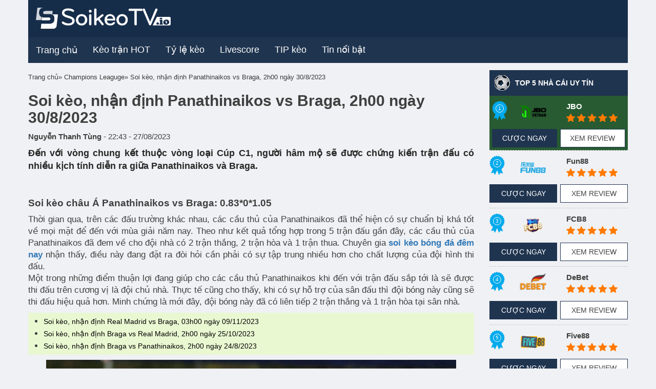

--- FILE ---
content_type: text/html; charset=UTF-8
request_url: https://soikeotv.site/champions-leaguge/soi-keo-nhan-dinh-panathinaikos-vs-braga-2h00-ngay-30-8-2023.html
body_size: 17394
content:
<!DOCTYPE html>
<!--[if lt IE 7 ]> <html class="ie ie6 ie-lt10 ie-lt9 ie-lt8 ie-lt7 no-js" lang="vi-VN"> <![endif]-->
<!--[if IE 7 ]>    <html class="ie ie7 ie-lt10 ie-lt9 ie-lt8 no-js" lang="vi-VN"> <![endif]-->
<!--[if IE 8 ]>    <html class="ie ie8 ie-lt10 ie-lt9 no-js" lang="vi-VN"> <![endif]-->
<!--[if IE 9 ]>    <html class="ie ie9 ie-lt10 no-js" lang="vi-VN"> <![endif]-->
<!--[if gt IE 9]><!--><html class="no-js" lang="vi"><!--<![endif]-->
<html lang="vi">
	<head>
		<meta charset="UTF-8">
		<meta name="viewport" content="width=device-width, initial-scale=1, shrink-to-fit=no">

		<meta name="google-site-verification" content="mvWQ8FW-ffpe2r606JnuTCVPHMdjGMN8V5W6E2P5Y7M" />
		<meta name='dmca-site-verification' content='Mi9WWTQ3cWZPVkxEcjFiTnNpUWlOZz090' />
		<meta property="fb:app_id" content="2145868828857965"/>

        <!-- Global site tag (gtag.js) - Google Analytics -->
        <script async src="https://www.googletagmanager.com/gtag/js?id=UA-139122725-1"></script>
        <script>
            window.dataLayer = window.dataLayer || [];
            function gtag() {
                dataLayer.push(arguments);
            }
            gtag('js', new Date());
            gtag('config', 'UA-139122725-1');
        </script>
		

<!--        <script type="text/javascript" src='https://cdnjs.cloudflare.com/ajax/libs/jquery/1.12.0/jquery.min.js'></script>-->
        <script type="text/javascript" src="https://soikeotv.site/wp-content/themes/soikeotv/assets/js/jquery-2.1.1.min.js"></script>
<!--        <script type="deferjs" src='https://cdnjs.cloudflare.com/ajax/libs/twitter-bootstrap/3.3.7/js/bootstrap.min.js'></script>-->
        <!--<script type="deferjs" src='https://cdnjs.cloudflare.com/ajax/libs/OwlCarousel2/2.3.4/owl.carousel.min.js'></script>-->
        <script type="text/javascript" src="https://soikeotv.site/wp-content/themes/soikeotv/assets/js/jquery-ui.min.js"></script>
        <!-- <script type="text/javascript" src='https://soikeotv.site/wp-content/themes/soikeotv/assets/js/youtubeVimeoWithPlaylist.js'></script>
        <script type="text/javascript">
            $(function () {
                $('#youtubeVimeoWithPlaylist_default').youtubeVimeoWithPlaylist({
                    responsive:true,
                    width:1024,
                    origThumbImgW:100,
                    origThumbImgH:80,
                    playlistRecordBgOnColor: "#242424",
                    playlistBgColor:"#000000",
                    playlistRecordTitleLimit:100,
                    playlistRecordHeight:80,
                    responsive:1,
                    autoPlayFirstVideo:0,
                    responsiveRelativeToBrowser:1
                });
            })
        </script> -->
        <meta name='robots' content='index, follow, max-image-preview:large, max-snippet:-1, max-video-preview:-1' />

	<!-- This site is optimized with the Yoast SEO Premium plugin v20.4 (Yoast SEO v26.7) - https://yoast.com/wordpress/plugins/seo/ -->
	<title>Soi kèo, nhận định Panathinaikos vs Braga, 2h00 ngày 30/8/2023</title>
	<meta name="description" content="Đến với vòng chung kết thuộc vòng loại Cúp C1, người hâm mộ sẽ được chứng kiến trận đấu có nhiều kịch tính giữa Panathinaikos và Braga." />
	<link rel="canonical" href="https://soikeotv.site/champions-leaguge/soi-keo-nhan-dinh-panathinaikos-vs-braga-2h00-ngay-30-8-2023.html" />
	<meta property="og:locale" content="vi_VN" />
	<meta property="og:type" content="article" />
	<meta property="og:title" content="Soi kèo, nhận định Panathinaikos vs Braga, 2h00 ngày 30/8/2023" />
	<meta property="og:description" content="Đến với vòng chung kết thuộc vòng loại Cúp C1, người hâm mộ sẽ được chứng kiến trận đấu có nhiều kịch tính giữa Panathinaikos và Braga." />
	<meta property="og:url" content="https://soikeotv.site/champions-leaguge/soi-keo-nhan-dinh-panathinaikos-vs-braga-2h00-ngay-30-8-2023.html" />
	<meta property="og:site_name" content="Soi kèo TV" />
	<meta property="article:publisher" content="https://twitter.com/soikeotvcom" />
	<meta property="article:author" content="https://www.facebook.com/thanhtung091985" />
	<meta property="article:published_time" content="2023-08-27T15:43:08+00:00" />
	<meta property="article:modified_time" content="2023-08-28T21:51:17+00:00" />
	<meta property="og:image" content="http://soikeotv.site/wp-content/uploads/2023/08/soi-keo-panathinaikos-vs-braga.jpg" />
	<meta property="og:image:width" content="800" />
	<meta property="og:image:height" content="541" />
	<meta property="og:image:type" content="image/jpeg" />
	<meta name="author" content="Nguyễn Thanh Tùng" />
	<meta name="twitter:card" content="summary_large_image" />
	<meta name="twitter:creator" content="@https://twitter.com/thanhtung091985" />
	<meta name="twitter:label1" content="Được viết bởi" />
	<meta name="twitter:data1" content="Nguyễn Thanh Tùng" />
	<meta name="twitter:label2" content="Ước tính thời gian đọc" />
	<meta name="twitter:data2" content="4 phút" />
	<!-- / Yoast SEO Premium plugin. -->


<link rel='dns-prefetch' href='//maxcdn.bootstrapcdn.com' />
<style id='wp-img-auto-sizes-contain-inline-css' type='text/css'>
img:is([sizes=auto i],[sizes^="auto," i]){contain-intrinsic-size:3000px 1500px}
/*# sourceURL=wp-img-auto-sizes-contain-inline-css */
</style>
<style id='classic-theme-styles-inline-css' type='text/css'>
/*! This file is auto-generated */
.wp-block-button__link{color:#fff;background-color:#32373c;border-radius:9999px;box-shadow:none;text-decoration:none;padding:calc(.667em + 2px) calc(1.333em + 2px);font-size:1.125em}.wp-block-file__button{background:#32373c;color:#fff;text-decoration:none}
/*# sourceURL=/wp-includes/css/classic-themes.min.css */
</style>
<link rel='stylesheet' id='dashicons-css' href='https://soikeotv.site/wp-includes/css/dashicons.min.css' type='text/css' media='all' />
<link rel='stylesheet' id='admin-bar-css' href='https://soikeotv.site/wp-includes/css/admin-bar.min.css' type='text/css' media='all' />
<style id='admin-bar-inline-css' type='text/css'>

    /* Hide CanvasJS credits for P404 charts specifically */
    #p404RedirectChart .canvasjs-chart-credit {
        display: none !important;
    }
    
    #p404RedirectChart canvas {
        border-radius: 6px;
    }

    .p404-redirect-adminbar-weekly-title {
        font-weight: bold;
        font-size: 14px;
        color: #fff;
        margin-bottom: 6px;
    }

    #wpadminbar #wp-admin-bar-p404_free_top_button .ab-icon:before {
        content: "\f103";
        color: #dc3545;
        top: 3px;
    }
    
    #wp-admin-bar-p404_free_top_button .ab-item {
        min-width: 80px !important;
        padding: 0px !important;
    }
    
    /* Ensure proper positioning and z-index for P404 dropdown */
    .p404-redirect-adminbar-dropdown-wrap { 
        min-width: 0; 
        padding: 0;
        position: static !important;
    }
    
    #wpadminbar #wp-admin-bar-p404_free_top_button_dropdown {
        position: static !important;
    }
    
    #wpadminbar #wp-admin-bar-p404_free_top_button_dropdown .ab-item {
        padding: 0 !important;
        margin: 0 !important;
    }
    
    .p404-redirect-dropdown-container {
        min-width: 340px;
        padding: 18px 18px 12px 18px;
        background: #23282d !important;
        color: #fff;
        border-radius: 12px;
        box-shadow: 0 8px 32px rgba(0,0,0,0.25);
        margin-top: 10px;
        position: relative !important;
        z-index: 999999 !important;
        display: block !important;
        border: 1px solid #444;
    }
    
    /* Ensure P404 dropdown appears on hover */
    #wpadminbar #wp-admin-bar-p404_free_top_button .p404-redirect-dropdown-container { 
        display: none !important;
    }
    
    #wpadminbar #wp-admin-bar-p404_free_top_button:hover .p404-redirect-dropdown-container { 
        display: block !important;
    }
    
    #wpadminbar #wp-admin-bar-p404_free_top_button:hover #wp-admin-bar-p404_free_top_button_dropdown .p404-redirect-dropdown-container {
        display: block !important;
    }
    
    .p404-redirect-card {
        background: #2c3338;
        border-radius: 8px;
        padding: 18px 18px 12px 18px;
        box-shadow: 0 2px 8px rgba(0,0,0,0.07);
        display: flex;
        flex-direction: column;
        align-items: flex-start;
        border: 1px solid #444;
    }
    
    .p404-redirect-btn {
        display: inline-block;
        background: #dc3545;
        color: #fff !important;
        font-weight: bold;
        padding: 5px 22px;
        border-radius: 8px;
        text-decoration: none;
        font-size: 17px;
        transition: background 0.2s, box-shadow 0.2s;
        margin-top: 8px;
        box-shadow: 0 2px 8px rgba(220,53,69,0.15);
        text-align: center;
        line-height: 1.6;
    }
    
    .p404-redirect-btn:hover {
        background: #c82333;
        color: #fff !important;
        box-shadow: 0 4px 16px rgba(220,53,69,0.25);
    }
    
    /* Prevent conflicts with other admin bar dropdowns */
    #wpadminbar .ab-top-menu > li:hover > .ab-item,
    #wpadminbar .ab-top-menu > li.hover > .ab-item {
        z-index: auto;
    }
    
    #wpadminbar #wp-admin-bar-p404_free_top_button:hover > .ab-item {
        z-index: 999998 !important;
    }
    
/*# sourceURL=admin-bar-inline-css */
</style>
<link rel='stylesheet' id='boottrap-style-css' href='https://maxcdn.bootstrapcdn.com/bootstrap/3.3.7/css/bootstrap.min.css' type='text/css' media='all' />
<link rel='stylesheet' id='main-style-css' href='https://soikeotv.site/wp-content/themes/soikeotv/assets/css/style.css' type='text/css' media='all' />
<link rel='stylesheet' id='wp-pagenavi-css' href='https://soikeotv.site/wp-content/plugins/wp-pagenavi/pagenavi-css.css' type='text/css' media='all' />
<script src="https://soikeotv.site/wp-includes/js/jquery/jquery.min.js" id="jquery-core-js"></script>
<script src="https://soikeotv.site/wp-content/plugins/foxtool/link/index.js" id="index-ft-js"></script>
<meta name="google-site-verification" content="OCmCzD6mlQsxC-HwAck5LPeHTNcHPjtfWP0n8atvwcI" />
<meta name='dmca-site-verification' content='Mm4rU2hlVi93V3hWVTA2VGNmR0RuUT090' /><link rel="icon" href="https://soikeotv.site/wp-content/uploads/2022/03/cropped-favicon-soikeotv-32x32.png" sizes="32x32" />
<link rel="icon" href="https://soikeotv.site/wp-content/uploads/2022/03/cropped-favicon-soikeotv-192x192.png" sizes="192x192" />
<link rel="apple-touch-icon" href="https://soikeotv.site/wp-content/uploads/2022/03/cropped-favicon-soikeotv-180x180.png" />
<meta name="msapplication-TileImage" content="https://soikeotv.site/wp-content/uploads/2022/03/cropped-favicon-soikeotv-270x270.png" />

		            <script type="application/ld+json">
                {
                    "@context": "http://schema.org",
                    "@type": "NewsArticle",
                    "mainEntityOfPage":{
                        "@type":"WebPage",
                        "@id":"https://soikeotv.site/champions-leaguge/soi-keo-nhan-dinh-panathinaikos-vs-braga-2h00-ngay-30-8-2023.html"
                    },
                    "headline": "Soi kèo, nhận định Panathinaikos vs Braga, 2h00 ngày 30/8/2023",
                    "description": "Đến với vòng chung kết thuộc vòng loại Cúp C1, người hâm mộ sẽ được chứng kiến trận đấu có nhiều kịch tính giữa Panathinaikos và Braga.",
                    "image": {
                        "@type": "ImageObject",
                        "url": "https://soikeotv.site/wp-content/uploads/2023/08/soi-keo-panathinaikos-vs-braga.jpg",
                        "width" : 768,
                        "height" : 560
                    },
                    "datePublished": "2023-08-27T22:43:08+07:00",
                    "dateModified": "2023-08-29T04:51:17+07:00",
                    "articleSection" : "Champions Leaguge",
                    "author": {
                        "@type": "Person",
                        "url": "https://soikeotv.site/author/nguyenthanhtung",
                        "image": "https://i.imgur.com/hXOsJBv.png",
                        "name": "Nguyễn Thanh Tùng"
                    },
                    "publisher": {
                        "@type": "Organization",
                        "name": "Soi Kèo TV",
                        "logo": {
                            "@type": "ImageObject",
                            "url": "https://soikeotv.site/wp-content/themes/soikeotv/assets/images/logo.png",
                            "width": 231,
                            "height": 81
                        }
                    }
                }
            </script>
		        
	<style id='global-styles-inline-css' type='text/css'>
:root{--wp--preset--aspect-ratio--square: 1;--wp--preset--aspect-ratio--4-3: 4/3;--wp--preset--aspect-ratio--3-4: 3/4;--wp--preset--aspect-ratio--3-2: 3/2;--wp--preset--aspect-ratio--2-3: 2/3;--wp--preset--aspect-ratio--16-9: 16/9;--wp--preset--aspect-ratio--9-16: 9/16;--wp--preset--color--black: #000000;--wp--preset--color--cyan-bluish-gray: #abb8c3;--wp--preset--color--white: #ffffff;--wp--preset--color--pale-pink: #f78da7;--wp--preset--color--vivid-red: #cf2e2e;--wp--preset--color--luminous-vivid-orange: #ff6900;--wp--preset--color--luminous-vivid-amber: #fcb900;--wp--preset--color--light-green-cyan: #7bdcb5;--wp--preset--color--vivid-green-cyan: #00d084;--wp--preset--color--pale-cyan-blue: #8ed1fc;--wp--preset--color--vivid-cyan-blue: #0693e3;--wp--preset--color--vivid-purple: #9b51e0;--wp--preset--gradient--vivid-cyan-blue-to-vivid-purple: linear-gradient(135deg,rgb(6,147,227) 0%,rgb(155,81,224) 100%);--wp--preset--gradient--light-green-cyan-to-vivid-green-cyan: linear-gradient(135deg,rgb(122,220,180) 0%,rgb(0,208,130) 100%);--wp--preset--gradient--luminous-vivid-amber-to-luminous-vivid-orange: linear-gradient(135deg,rgb(252,185,0) 0%,rgb(255,105,0) 100%);--wp--preset--gradient--luminous-vivid-orange-to-vivid-red: linear-gradient(135deg,rgb(255,105,0) 0%,rgb(207,46,46) 100%);--wp--preset--gradient--very-light-gray-to-cyan-bluish-gray: linear-gradient(135deg,rgb(238,238,238) 0%,rgb(169,184,195) 100%);--wp--preset--gradient--cool-to-warm-spectrum: linear-gradient(135deg,rgb(74,234,220) 0%,rgb(151,120,209) 20%,rgb(207,42,186) 40%,rgb(238,44,130) 60%,rgb(251,105,98) 80%,rgb(254,248,76) 100%);--wp--preset--gradient--blush-light-purple: linear-gradient(135deg,rgb(255,206,236) 0%,rgb(152,150,240) 100%);--wp--preset--gradient--blush-bordeaux: linear-gradient(135deg,rgb(254,205,165) 0%,rgb(254,45,45) 50%,rgb(107,0,62) 100%);--wp--preset--gradient--luminous-dusk: linear-gradient(135deg,rgb(255,203,112) 0%,rgb(199,81,192) 50%,rgb(65,88,208) 100%);--wp--preset--gradient--pale-ocean: linear-gradient(135deg,rgb(255,245,203) 0%,rgb(182,227,212) 50%,rgb(51,167,181) 100%);--wp--preset--gradient--electric-grass: linear-gradient(135deg,rgb(202,248,128) 0%,rgb(113,206,126) 100%);--wp--preset--gradient--midnight: linear-gradient(135deg,rgb(2,3,129) 0%,rgb(40,116,252) 100%);--wp--preset--font-size--small: 13px;--wp--preset--font-size--medium: 20px;--wp--preset--font-size--large: 36px;--wp--preset--font-size--x-large: 42px;--wp--preset--spacing--20: 0.44rem;--wp--preset--spacing--30: 0.67rem;--wp--preset--spacing--40: 1rem;--wp--preset--spacing--50: 1.5rem;--wp--preset--spacing--60: 2.25rem;--wp--preset--spacing--70: 3.38rem;--wp--preset--spacing--80: 5.06rem;--wp--preset--shadow--natural: 6px 6px 9px rgba(0, 0, 0, 0.2);--wp--preset--shadow--deep: 12px 12px 50px rgba(0, 0, 0, 0.4);--wp--preset--shadow--sharp: 6px 6px 0px rgba(0, 0, 0, 0.2);--wp--preset--shadow--outlined: 6px 6px 0px -3px rgb(255, 255, 255), 6px 6px rgb(0, 0, 0);--wp--preset--shadow--crisp: 6px 6px 0px rgb(0, 0, 0);}:where(.is-layout-flex){gap: 0.5em;}:where(.is-layout-grid){gap: 0.5em;}body .is-layout-flex{display: flex;}.is-layout-flex{flex-wrap: wrap;align-items: center;}.is-layout-flex > :is(*, div){margin: 0;}body .is-layout-grid{display: grid;}.is-layout-grid > :is(*, div){margin: 0;}:where(.wp-block-columns.is-layout-flex){gap: 2em;}:where(.wp-block-columns.is-layout-grid){gap: 2em;}:where(.wp-block-post-template.is-layout-flex){gap: 1.25em;}:where(.wp-block-post-template.is-layout-grid){gap: 1.25em;}.has-black-color{color: var(--wp--preset--color--black) !important;}.has-cyan-bluish-gray-color{color: var(--wp--preset--color--cyan-bluish-gray) !important;}.has-white-color{color: var(--wp--preset--color--white) !important;}.has-pale-pink-color{color: var(--wp--preset--color--pale-pink) !important;}.has-vivid-red-color{color: var(--wp--preset--color--vivid-red) !important;}.has-luminous-vivid-orange-color{color: var(--wp--preset--color--luminous-vivid-orange) !important;}.has-luminous-vivid-amber-color{color: var(--wp--preset--color--luminous-vivid-amber) !important;}.has-light-green-cyan-color{color: var(--wp--preset--color--light-green-cyan) !important;}.has-vivid-green-cyan-color{color: var(--wp--preset--color--vivid-green-cyan) !important;}.has-pale-cyan-blue-color{color: var(--wp--preset--color--pale-cyan-blue) !important;}.has-vivid-cyan-blue-color{color: var(--wp--preset--color--vivid-cyan-blue) !important;}.has-vivid-purple-color{color: var(--wp--preset--color--vivid-purple) !important;}.has-black-background-color{background-color: var(--wp--preset--color--black) !important;}.has-cyan-bluish-gray-background-color{background-color: var(--wp--preset--color--cyan-bluish-gray) !important;}.has-white-background-color{background-color: var(--wp--preset--color--white) !important;}.has-pale-pink-background-color{background-color: var(--wp--preset--color--pale-pink) !important;}.has-vivid-red-background-color{background-color: var(--wp--preset--color--vivid-red) !important;}.has-luminous-vivid-orange-background-color{background-color: var(--wp--preset--color--luminous-vivid-orange) !important;}.has-luminous-vivid-amber-background-color{background-color: var(--wp--preset--color--luminous-vivid-amber) !important;}.has-light-green-cyan-background-color{background-color: var(--wp--preset--color--light-green-cyan) !important;}.has-vivid-green-cyan-background-color{background-color: var(--wp--preset--color--vivid-green-cyan) !important;}.has-pale-cyan-blue-background-color{background-color: var(--wp--preset--color--pale-cyan-blue) !important;}.has-vivid-cyan-blue-background-color{background-color: var(--wp--preset--color--vivid-cyan-blue) !important;}.has-vivid-purple-background-color{background-color: var(--wp--preset--color--vivid-purple) !important;}.has-black-border-color{border-color: var(--wp--preset--color--black) !important;}.has-cyan-bluish-gray-border-color{border-color: var(--wp--preset--color--cyan-bluish-gray) !important;}.has-white-border-color{border-color: var(--wp--preset--color--white) !important;}.has-pale-pink-border-color{border-color: var(--wp--preset--color--pale-pink) !important;}.has-vivid-red-border-color{border-color: var(--wp--preset--color--vivid-red) !important;}.has-luminous-vivid-orange-border-color{border-color: var(--wp--preset--color--luminous-vivid-orange) !important;}.has-luminous-vivid-amber-border-color{border-color: var(--wp--preset--color--luminous-vivid-amber) !important;}.has-light-green-cyan-border-color{border-color: var(--wp--preset--color--light-green-cyan) !important;}.has-vivid-green-cyan-border-color{border-color: var(--wp--preset--color--vivid-green-cyan) !important;}.has-pale-cyan-blue-border-color{border-color: var(--wp--preset--color--pale-cyan-blue) !important;}.has-vivid-cyan-blue-border-color{border-color: var(--wp--preset--color--vivid-cyan-blue) !important;}.has-vivid-purple-border-color{border-color: var(--wp--preset--color--vivid-purple) !important;}.has-vivid-cyan-blue-to-vivid-purple-gradient-background{background: var(--wp--preset--gradient--vivid-cyan-blue-to-vivid-purple) !important;}.has-light-green-cyan-to-vivid-green-cyan-gradient-background{background: var(--wp--preset--gradient--light-green-cyan-to-vivid-green-cyan) !important;}.has-luminous-vivid-amber-to-luminous-vivid-orange-gradient-background{background: var(--wp--preset--gradient--luminous-vivid-amber-to-luminous-vivid-orange) !important;}.has-luminous-vivid-orange-to-vivid-red-gradient-background{background: var(--wp--preset--gradient--luminous-vivid-orange-to-vivid-red) !important;}.has-very-light-gray-to-cyan-bluish-gray-gradient-background{background: var(--wp--preset--gradient--very-light-gray-to-cyan-bluish-gray) !important;}.has-cool-to-warm-spectrum-gradient-background{background: var(--wp--preset--gradient--cool-to-warm-spectrum) !important;}.has-blush-light-purple-gradient-background{background: var(--wp--preset--gradient--blush-light-purple) !important;}.has-blush-bordeaux-gradient-background{background: var(--wp--preset--gradient--blush-bordeaux) !important;}.has-luminous-dusk-gradient-background{background: var(--wp--preset--gradient--luminous-dusk) !important;}.has-pale-ocean-gradient-background{background: var(--wp--preset--gradient--pale-ocean) !important;}.has-electric-grass-gradient-background{background: var(--wp--preset--gradient--electric-grass) !important;}.has-midnight-gradient-background{background: var(--wp--preset--gradient--midnight) !important;}.has-small-font-size{font-size: var(--wp--preset--font-size--small) !important;}.has-medium-font-size{font-size: var(--wp--preset--font-size--medium) !important;}.has-large-font-size{font-size: var(--wp--preset--font-size--large) !important;}.has-x-large-font-size{font-size: var(--wp--preset--font-size--x-large) !important;}
/*# sourceURL=global-styles-inline-css */
</style>
<style id='breadcrumb-style-inline-css' type='text/css'>

        .breadcrumb-container {
            font-size: 13px;
        }
        .breadcrumb-container ul {
            margin: 0;
            padding: 0;
        }
        .breadcrumb-container li {
            box-sizing: unset;
            display: inline-block;
            margin: 0;
            padding: 0;
        }
        .breadcrumb-container li a {
            box-sizing: unset;
            padding: 0 10px;
        }
        .breadcrumb-container {
            padding: 0px;
            margin: 0px;
                    }

        .breadcrumb-container li a {
            color: #3a3a3a !important;
                    }

        .breadcrumb-container li .separator {
                    }
        .breadcrumb-container li:last-child .separator {
            display: none;
        }
        .breadcrumb-container.theme1 li {
            margin: 0;
            padding: 0;
        }
        .breadcrumb-container.theme1 a {
            background: ;
            display: inline-block;
            margin: 0 5px;
            padding: 5px 10px;
            text-decoration: none;
        }
    .breadcrumb-container.theme1 a{margin:0; padding:5px 0}
/*# sourceURL=breadcrumb-style-inline-css */
</style>
</head>
	<body class="wp-singular post-template-default single single-post postid-65692 single-format-standard wp-embed-responsive wp-theme-soikeotv">
        <div class="container">
            <div class="row">
                <div class="hidden-md hidden-lg top_banner_mb">
                                    </div>
                <div class="hidden-xs hidden-sm top_banner_pc">
                                    </div>
            </div>
        </div>
		<div class="header">
			<div class="container">
				<div class="row">
                    <div class="col-xs-12">
                        <div class="wrapper-header">
                            <div class="row d-flex align-items-center">
                                <div class="col-xs-12 col-sm-3 d-flex align-items-center justify-content-between logo">
                                    <a href="/" data-wpel-link="internal">
                                        <img src="https://soikeotv.site/wp-content/themes/soikeotv/assets/images/logo-soikeotv-1.png" class="img-responsive lazy" />
                                                                            </a>
                                    <div class="visible-xs-block button_menu">
                                        <div id="menu1" class=""></div>
                                        <div id="menu2" class=""></div>
                                        <div id="menu3" class=""></div>
                                    </div>
                                </div>
                                <div class="col-sm-9 pull-right text-xs-right banner_header desktopdisplay">
                                    <div class="banner-near-logo">
                                                                            </div>
                                </div>
                            </div>
                        </div>
                        <div class="main_menu">
                            <nav class="navbar">
                                <!-- Brand and toggle get grouped for better mobile display -->
                                <div class="collapse navbar-collapse" id="bs-example-navbar-collapse-1">
                                    <ul id="menu-main-menu" class="nav navbar-nav"><li id="menu-item-65" class="menu-item menu-item-type-custom menu-item-object-custom menu-item-home menu-item-65"><a href="https://soikeotv.site/" data-wpel-link="internal">Trang chủ</a></li>
<li id="menu-item-7" class="menu-item menu-item-type-taxonomy menu-item-object-category menu-item-7"><a href="https://soikeotv.site/keo-tran-hot" data-wpel-link="internal"><h2>Kèo trận HOT</h2></a></li>
<li id="menu-item-24" class="menu-item menu-item-type-post_type menu-item-object-page menu-item-24"><a href="https://soikeotv.site/ty-le-keo" data-wpel-link="internal"><h2>Tỷ lệ kèo</h2></a></li>
<li id="menu-item-37" class="menu-item menu-item-type-post_type menu-item-object-page menu-item-37"><a href="https://soikeotv.site/livescore" data-wpel-link="internal"><h2>Livescore</h2></a></li>
<li id="menu-item-6" class="menu-item menu-item-type-taxonomy menu-item-object-category menu-item-6"><a href="https://soikeotv.site/meo-choi-keo" data-wpel-link="internal"><h2>TIP kèo</h2></a></li>
<li id="menu-item-8" class="menu-item menu-item-type-taxonomy menu-item-object-category menu-item-8"><a href="https://soikeotv.site/tin-bong-da" data-wpel-link="internal"><h2>Tin nổi bật</h2></a></li>
<li class="ads_button_menu button_menu-pc"></li></ul>                                </div>
                            </nav>
                        </div>
                    </div>
				</div>
			</div>
            <ul id="menu-menu-mobile" class="mobile-menu"><li id="menu-item-49982" class="menu-item menu-item-type-post_type menu-item-object-page menu-item-home menu-item-49982"><a href="https://soikeotv.site/" data-wpel-link="internal">Trang chủ</a></li>
<li id="menu-item-49983" class="menu-item menu-item-type-taxonomy menu-item-object-category menu-item-49983"><a href="https://soikeotv.site/keo-tran-hot" data-wpel-link="internal">Kèo trận HOT</a></li>
<li id="menu-item-49984" class="menu-item menu-item-type-post_type menu-item-object-page menu-item-49984"><a href="https://soikeotv.site/ty-le-keo" data-wpel-link="internal">Tỷ lệ Kèo</a></li>
<li id="menu-item-49985" class="menu-item menu-item-type-post_type menu-item-object-page menu-item-49985"><a href="https://soikeotv.site/livescore" data-wpel-link="internal">Livescore</a></li>
<li id="menu-item-49986" class="menu-item menu-item-type-taxonomy menu-item-object-category menu-item-49986"><a href="https://soikeotv.site/meo-choi-keo" data-wpel-link="internal">Mẹo chơi kèo</a></li>
<li id="menu-item-49987" class="menu-item menu-item-type-taxonomy menu-item-object-category menu-item-49987"><a href="https://soikeotv.site/tin-bong-da" data-wpel-link="internal">Tin bóng đá</a></li>
</ul>		</div>
        <div class="orther_menu_mobile mobile">
            <div class="container">
                <div class="row">
                    <div class="menu_mobile_2">
                        <ul>
                            <li><a href="/keo-tran-hot" data-wpel-link="internal">Kèo trận hot |</a></li>
                            <li><a href="/ty-le-keo/" data-wpel-link="internal">Tỷ lệ kèo |</a></li>
                            <li><a href="/meo-choi-keo" data-wpel-link="internal">Tip kèo</a></li>
                        </ul>
                    </div>
                </div>
            </div>
        </div>
        <div class="container">
            <div class="row">
                <div class="hidden-md hidden-lg text-center ads_button_menu button_menu-mb">
                                    </div>
                <div class="">
                    <div class="hidden-md hidden-lg top_banner_mb">
                                            </div>
                </div>
                <div class="col-xs-12">
                    <div class="hidden-xs hidden-sm top_banner_pc">
                                            </div>
                </div>
            </div>
        </div>
<div id="fb-root"></div>
<script async defer crossorigin="anonymous" src="https://connect.facebook.net/vi_VN/sdk.js#xfbml=1&version=v3.3&appId=1107626012725283&autoLogAppEvents=1"></script>
<div class="main_content">
    <div class="container">
        <div class="row">
            <div class="col-lg-9">

                <nav aria-label="breadcrumbs">
            <div class="breadcrumb-container theme1">
                <ol>
                    <li><a title="Trang chủ" href="#"><span>Trang chủ</span></a><span class="separator">»</span></li>
    <li><a title="Champions Leaguge" href="https://soikeotv.site/champions-leaguge" data-wpel-link="internal"><span>Champions Leaguge</span></a><span class="separator">»</span></li>
    <li><a title="Soi kèo, nhận định Panathinaikos vs Braga, 2h00 ngày 30/8/2023" href="https://soikeotv.site/champions-leaguge/soi-keo-nhan-dinh-panathinaikos-vs-braga-2h00-ngay-30-8-2023.html" data-wpel-link="internal"><span>Soi kèo, nhận định Panathinaikos vs Braga, 2h00 ngày 30/8/2023</span></a><span class="separator">»</span></li>
                    </ol>
            </div>
        </nav>    <script type="application/ld+json">
        {
            "@context": "http://schema.org",
            "@type": "BreadcrumbList",
            "itemListElement": [
                 {
                            "@type": "ListItem",
                            "position": 2,
                            "item": {
                                "@id": "https://soikeotv.site",
                                "name": "Trang chủ"
                            }
                        }
                        ,                 {
                            "@type": "ListItem",
                            "position": 3,
                            "item": {
                                "@id": "https://soikeotv.site/champions-leaguge",
                                "name": "Champions Leaguge"
                            }
                        }
                                                    ]
        }
    </script>
   
    <script>
            </script>

                <div class="detail_content">
                    <div class="detai_header">
                        <h1>Soi kèo, nhận định Panathinaikos vs Braga, 2h00 ngày 30/8/2023</h1>
                        <div class="author">
                            <b class="author_name">Nguyễn Thanh Tùng</b> - <span>22:43 - 27/08/2023</span>
                        </div>
                        
						<div class="fb-like" data-href="https://soikeotv.site/champions-leaguge/soi-keo-nhan-dinh-panathinaikos-vs-braga-2h00-ngay-30-8-2023.html" data-width="" data-layout="standard" data-action="like" data-size="small" data-share="true"></div>                                      
                        <div class="short_content">
                            <p><p>Đến với vòng chung kết thuộc vòng loại Cúp C1, người hâm mộ sẽ được chứng kiến trận đấu có nhiều kịch tính diễn ra giữa Panathinaikos và Braga.</p>
</p>
                        </div>

                        
                        <!-- NHAN DINH -->
                                            </div>
                    <div class="banner-single"></div>                                        <div class="content_details">
                         <h2 style="text-align: justify;"><strong><span style="font-size: 14pt;">Soi kèo châu Á Panathinaikos vs Braga: 0.83*0*1.05</span></strong></h2>
<p style="text-align: justify;">Thời gian qua, trên các đấu trường khác nhau, các cầu thủ của Panathinaikos đã thể hiện có sự chuẩn bị khá tốt về mọi mặt để đến với mùa giải năm nay. Theo như kết quả tổng hợp trong 5 trận đấu gần đây, các cầu thủ của Panathinaikos đã đem về cho đội nhà có 2 trận thắng, 2 trận hòa và 1 trận thua. Chuyên gia <a href="https://soikeotv.site/" data-wpel-link="internal"><strong>soi kèo bóng đá đêm nay</strong></a> nhận thấy, điều này đang đặt ra đòi hỏi cần phải có sự tập trung nhiều hơn cho chất lượng của đội hình thi đấu.<br />
Một trong những điểm thuận lợi đang giúp cho các cầu thủ Panathinaikos khi đến với trận đấu sắp tới là sẽ được thi đấu trên cương vị là đội chủ nhà. Thực tế cũng cho thấy, khi có sự hỗ trợ của sân đấu thì đội bóng này cũng sẽ thi đấu hiệu quả hơn. Minh chứng là mới đây, đội bóng này đã có liên tiếp 2 trận thắng và 1 trận hòa tại sân nhà.</p><div class="rpbt_shortcode">

<ul>
					
			<li>
				<a href="https://soikeotv.site/champions-leaguge/soi-keo-nhan-dinh-real-madrid-vs-braga-03h00-ngay-09-11-2023.html" data-wpel-link="internal">Soi kèo, nhận định Real Madrid vs Braga, 03h00 ngày 09/11/2023</a>
			</li>
					
			<li>
				<a href="https://soikeotv.site/champions-leaguge/soi-keo-nhan-dinh-braga-vs-real-madrid-2h00-ngay-25-10-2023.html" data-wpel-link="internal">Soi kèo, nhận định Braga vs Real Madrid, 2h00 ngày 25/10/2023</a>
			</li>
					
			<li>
				<a href="https://soikeotv.site/giai-khac/soi-keo-nhan-dinh-braga-vs-panathinaikos-2h00-ngay-24-8-2023.html" data-wpel-link="internal">Soi kèo, nhận định Braga vs Panathinaikos, 2h00 ngày 24/8/2023</a>
			</li>
			</ul>
</div>
<figure id="attachment_65693" aria-describedby="caption-attachment-65693" style="width: 800px" class="wp-caption aligncenter"><img fetchpriority="high" decoding="async" class="size-full wp-image-65693" src="https://soikeotv.site/wp-content/uploads/2023/08/soi-keo-panathinaikos-vs-braga.jpg" alt="soi-keo-panathinaikos-vs-braga" width="800" height="541" /><figcaption id="caption-attachment-65693" class="wp-caption-text">Soi kèo Panathinaikos vs Braga</figcaption></figure>
<p style="text-align: justify;">Trong khi đó, đối với Braga thời gian gần đây đang cho thấy xu hướng phong độ ngày càng hiệu quả hơn trên các đấu trường. Điều này được khẳng định khi liên tiếp trong 5 trận đấu đã có 4 trận thắng. Quan trọng hơn là với 2 trận thắng mới đây diễn ra trên sân khách thì đội bóng này còn cho thấy bản lĩnh thi đấu kiên cường.<br />
Từ những kết quả phân tích cho thấy, hai đội đều đã có sự đầu tư khá hiệu quả cho đội hình thi đấu. Tuy nhiên, với những thành tích nổi bật trên sân khách thì Braga vẫn là đội bóng được đánh giá cao hơn.</p>
<h3 style="text-align: justify;"><strong><span style="font-size: 12pt;">Chọn: Braga</span></strong></h3>
<h2 style="text-align: justify;"><strong><span style="font-size: 14pt;">Soi kèo tài xỉu Panathinaikos vs Braga: 0.92*2.5*0.96</span></strong></h2>
<p style="text-align: justify;">Hai đội trong khi thể hiện có chất lượng của đội hình hàng phòng thủ khá tương đồng thì hàng công của Braga tỏ ra có sự nổi bật hơn. Minh chứng cho điều này, trong 5 trận đấu, đối với Panathinaikos đã có 9 bàn thắng và 6 bàn thua thì Braga cũng có 14 bàn thắng và 4 bàn thua. Điều này cho thấy, khi đến với trận đấu sắp tới, cả hai đội sẽ đều có khả năng ghi bàn và trận đấu dự kiến cũng sẽ có khá nhiều bàn thắng diễn ra.</p>
<h3 style="text-align: justify;"><strong><span style="font-size: 12pt;">Chọn: Tài</span></strong></h3>
<figure id="attachment_65694" aria-describedby="caption-attachment-65694" style="width: 800px" class="wp-caption aligncenter"><img decoding="async" class="size-full wp-image-65694" src="https://soikeotv.site/wp-content/uploads/2023/08/nhan-dinh-panathinaikos-vs-braga.jpg" alt="nhan-dinh-panathinaikos-vs-braga" width="800" height="534" /><figcaption id="caption-attachment-65694" class="wp-caption-text">Hai đội cạnh tranh nhau quyết liệt</figcaption></figure>
<h2 style="text-align: justify;"><strong><span style="font-size: 14pt;">Soi kèo hiệp 1 Panathinaikos vs Braga</span></strong></h2>
<p style="text-align: justify;">Thi đấu trong khi đang có hàng công chiếm ưu thế nên sẽ sử dụng chiến thuật nghiêng về tấn công nhiều hơn. Vì thế mà trận đấu sắp tới dự kiến sẽ diễn ra đầy kịch tính bởi những cuộc cạnh tranh nhau quyết liệt của các cầu thủ hai đội. Trong trận này, vơi hàng công hoạt động hiệu quả hơn thì trong 45 phút đầu của trận đấu, Braga sẽ có bàn thắng trước.</p>
<p style="text-align: justify;">Dự đoán tỉ số hiệp 1: Panathinaikos 0 &#8211; 1 Braga.</p>
<p style="text-align: center;"><a href="https://soikeotv.site/champions-league/" data-wpel-link="internal"><strong>&gt;&gt; kèo bóng đá cúp c1 &lt;&lt;</strong></a></p>
<h3 style="text-align: justify;"><strong><span style="font-size: 12pt;">Dự kiến đội hình:</span></strong></h3>
<p style="text-align: justify;"><strong>Panathinaikos:</strong> Brignoli, Vagiannidis, Jedvaj, Magnusson, Mladenovic, Vilhena, Perez, Mancini, Djuricic, Bernard, Ioannidis<br />
<strong>Braga:</strong> Matheus, Gomez, Fonte, Niakate, Marin, Pizzi, Carvalho, Al-Musrati, Bruma, Horta, Djalo</p>
<h2 style="text-align: justify;"><strong><span style="font-size: 14pt;">Dự đoán tỉ số trận đấu: Panathinaikos 1 &#8211; 2 Braga.</span></strong></h2>
</p>
                        
                        <p class="author_by">Nguyễn Thanh Tùng</p>
                        <div class="container_author_avar">
                            <div class="row">
    		                    <div class="col-xs-12 col-md-4 autho_avar">
    		                    	<img src="https://i.imgur.com/hXOsJBv.png" width="110" />
    		                    </div>
    		                    <div class="col-xs-12 col-md-8 info_author">
    		                    	<p><b>Bút danh:</b> <b style="color: green;"><a href="https://soikeotv.site/author/nguyenthanhtung" data-wpel-link="internal">Nguyễn Thanh Tùng</a></b></p>
    			                    <p><b>Tham gia soikeotv.site:</b> 23/07/2005</p>
    			                    <p><b>Bút tính:</b> Nguyễn Thanh Tùng chuyên gia soi kèo bóng đá tại Soikeo TV - Trang soi kèo bóng đá, nhận định chuyên gia, dự đoán các kèo cá cược, cá độ giúp người chơi có những sự lựa chọn sáng suốt. Tôi yêu thích đá bóng, nhận định soi kèo các trận đấu, cầu lông và luôn cầu toàn trong công việc.</p>			                
    		                    </div>		                    		                 
                            </div>
		                </div>
                                                    <!-- <div class="youtubeVimeoWithPlaylistBorder"
                                 style="width: 100%; height: 380px;float: left; background: rgb(74, 74, 74);">
                                <div id="youtubeVimeoWithPlaylist_default">
                                    <ul class="youtubeVimeoWithPlaylist_list">
                                        <li data-bottom-thumb="https://i.ytimg.com/vi/f8xrkt1nCHQ/default.jpg"
                                            data-title="Cậu bé mập mạp tưởng không đá nổi bóng - Giờ thành cứu tinh của M.U và đội tuyển xứ Wales"
                                            data-desc="" data-youtube="f8xrkt1nCHQ" style="display: none;"></li>
                                        <li data-bottom-thumb="https://i.ytimg.com/vi/TYwuA1J-h2g/default.jpg"
                                            data-title="PANENKA | Nguồn gốc cú đá penalty độc nhất vô nhị trong lịch sử bóng đá"
                                            data-desc="" data-youtube="TYwuA1J-h2g" style="display: none;"></li>
                                        <li data-bottom-thumb="https://i.ytimg.com/vi/If0Hgpp74PU/default.jpg"
                                            data-title="EURO 1996: CH Czech và một mùa hè chìm trong bia"
                                            data-desc="" data-youtube="If0Hgpp74PU" style="display: none;"></li>
                                        <li data-bottom-thumb="https://i.ytimg.com/vi/syWUbyWMLk0/default.jpg"
                                            data-title="EURO 2020 - Nếu bạn ghét Ronaldo - Bạn sẽ giật mình sau khi xem xong clip này"
                                            data-desc="" data-youtube="syWUbyWMLk0" style="display: none;"></li>
                                        <li data-bottom-thumb="https://i.ytimg.com/vi/3LArhKLYzKg/default.jpg"
                                            data-title="Soyuncu - Phải học làm nông dân trước khi học đá bóng"
                                            data-desc="" data-youtube="3LArhKLYzKg" style="display: none;"></li>
                                    </ul>
                                </div>
                            </div> -->
                                                <div class="fb-comments" data-href="https://soikeotv.site/champions-leaguge/soi-keo-nhan-dinh-panathinaikos-vs-braga-2h00-ngay-30-8-2023.html" data-width="100%" data-numposts="5"></div>                      
                    </div>
                    <div class="list_meo_mobile mobile">
                        <h2 class="heading_cate">Tin liên quan</h2>
                                                            <div class="items_keo ">
                                        <a class="col-xs-5 no-padding-right" href="https://soikeotv.site/champions-leaguge/soi-keo-nhan-dinh-ki-vs-malmo-1h45-ngay-31-7-2024.html" data-wpel-link="internal">
                                            <img width="134" height="84" src="https://soikeotv.site/wp-content/uploads/2024/08/nhan-dinh-soi-keo-tran-malmo-vs-klaksvik-champions-league-00h-ngay-24-7-toan-tinh-chien-thuat-10004137.jpg" class="attachment-218x84 size-218x84 wp-post-image" alt="Soi kèo, nhận định KI vs Malmo, 1h45 ngày 31/7/2024" decoding="async" loading="lazy" srcset="https://soikeotv.site/wp-content/uploads/2024/08/nhan-dinh-soi-keo-tran-malmo-vs-klaksvik-champions-league-00h-ngay-24-7-toan-tinh-chien-thuat-10004137.jpg 800w, https://soikeotv.site/wp-content/uploads/2024/08/nhan-dinh-soi-keo-tran-malmo-vs-klaksvik-champions-league-00h-ngay-24-7-toan-tinh-chien-thuat-10004137-770x480.jpg 770w" sizes="auto, (max-width: 134px) 100vw, 134px" />                                        </a>
                                        <a class="col-xs-7 " href="https://soikeotv.site/champions-leaguge/soi-keo-nhan-dinh-ki-vs-malmo-1h45-ngay-31-7-2024.html">Soi kèo, nhận định KI vs Malmo, 1h45 ngày 31/7/2024</a>
                                    </div>
                                                                    <div class="items_keo ">
                                        <a class="col-xs-5 no-padding-right" href="https://soikeotv.site/champions-leaguge/soi-keo-nhan-dinh-fenerbahce-vs-lugano-0h-ngay-31-7-2024.html" data-wpel-link="internal">
                                            <img width="134" height="84" src="https://soikeotv.site/wp-content/uploads/2024/08/nhan-dinh-tran-Lugano-vs-Fenerbahce.png" class="attachment-218x84 size-218x84 wp-post-image" alt="Soi kèo, nhận định Fenerbahce vs Lugano, 0h ngày 31/7/2024" decoding="async" loading="lazy" srcset="https://soikeotv.site/wp-content/uploads/2024/08/nhan-dinh-tran-Lugano-vs-Fenerbahce.png 800w, https://soikeotv.site/wp-content/uploads/2024/08/nhan-dinh-tran-Lugano-vs-Fenerbahce-770x480.png 770w" sizes="auto, (max-width: 134px) 100vw, 134px" />                                        </a>
                                        <a class="col-xs-7 " href="https://soikeotv.site/champions-leaguge/soi-keo-nhan-dinh-fenerbahce-vs-lugano-0h-ngay-31-7-2024.html">Soi kèo, nhận định Fenerbahce vs Lugano, 0h ngày 31/7/2024</a>
                                    </div>
                                                                    <div class="items_keo ">
                                        <a class="col-xs-5 no-padding-right" href="https://soikeotv.site/champions-leaguge/soi-keo-nhan-dinh-malmo-vs-ki-0h-ngay-24-7-2024.html" data-wpel-link="internal">
                                            <img width="134" height="84" src="https://soikeotv.site/wp-content/uploads/2024/07/soi-keo-Malmo-vs-KI.jpg" class="attachment-218x84 size-218x84 wp-post-image" alt="Soi kèo, nhận định Malmo vs KI, 0h ngày 24/7/2024" decoding="async" loading="lazy" srcset="https://soikeotv.site/wp-content/uploads/2024/07/soi-keo-Malmo-vs-KI.jpg 800w, https://soikeotv.site/wp-content/uploads/2024/07/soi-keo-Malmo-vs-KI-770x480.jpg 770w" sizes="auto, (max-width: 134px) 100vw, 134px" />                                        </a>
                                        <a class="col-xs-7 " href="https://soikeotv.site/champions-leaguge/soi-keo-nhan-dinh-malmo-vs-ki-0h-ngay-24-7-2024.html">Soi kèo, nhận định Malmo vs KI, 0h ngày 24/7/2024</a>
                                    </div>
                                                                    <div class="items_keo ">
                                        <a class="col-xs-5 no-padding-right" href="https://soikeotv.site/champions-leaguge/soi-keo-nhan-dinh-bodo-glimt-vs-rigas-22h-ngay-23-7-2024.html" data-wpel-link="internal">
                                            <img width="134" height="84" src="https://soikeotv.site/wp-content/uploads/2024/07/soi-keo-Bodo-Glimt-vs-Rigas-1.jpg" class="attachment-218x84 size-218x84 wp-post-image" alt="Soi kèo, nhận định Bodo Glimt vs Rigas, 22h ngày 23/7/2024" decoding="async" loading="lazy" srcset="https://soikeotv.site/wp-content/uploads/2024/07/soi-keo-Bodo-Glimt-vs-Rigas-1.jpg 800w, https://soikeotv.site/wp-content/uploads/2024/07/soi-keo-Bodo-Glimt-vs-Rigas-1-770x480.jpg 770w" sizes="auto, (max-width: 134px) 100vw, 134px" />                                        </a>
                                        <a class="col-xs-7 " href="https://soikeotv.site/champions-leaguge/soi-keo-nhan-dinh-bodo-glimt-vs-rigas-22h-ngay-23-7-2024.html">Soi kèo, nhận định Bodo Glimt vs Rigas, 22h ngày 23/7/2024</a>
                                    </div>
                                                                    <div class="items_keo ">
                                        <a class="col-xs-5 no-padding-right" href="https://soikeotv.site/champions-leaguge/soi-keo-nhan-dinh-lugano-vs-fenerbahce-1h30-ngay-24-7-2024.html" data-wpel-link="internal">
                                            <img width="134" height="84" src="https://soikeotv.site/wp-content/uploads/2024/07/soi-keo-Lugano-vs-Fenerbahce-2.jpg" class="attachment-218x84 size-218x84 wp-post-image" alt="Soi kèo, nhận định Lugano vs Fenerbahce, 1h30 ngày 24/7/2024" decoding="async" loading="lazy" srcset="https://soikeotv.site/wp-content/uploads/2024/07/soi-keo-Lugano-vs-Fenerbahce-2.jpg 800w, https://soikeotv.site/wp-content/uploads/2024/07/soi-keo-Lugano-vs-Fenerbahce-2-770x480.jpg 770w" sizes="auto, (max-width: 134px) 100vw, 134px" />                                        </a>
                                        <a class="col-xs-7 " href="https://soikeotv.site/champions-leaguge/soi-keo-nhan-dinh-lugano-vs-fenerbahce-1h30-ngay-24-7-2024.html">Soi kèo, nhận định Lugano vs Fenerbahce, 1h30 ngày 24/7/2024</a>
                                    </div>
                                                                    <div class="items_keo ">
                                        <a class="col-xs-5 no-padding-right" href="https://soikeotv.site/champions-leaguge/soi-keo-nhan-dinh-dinamo-batumi-vs-ludogorets-0h-ngay-18-7-2024.html" data-wpel-link="internal">
                                            <img width="134" height="84" src="https://soikeotv.site/wp-content/uploads/2024/07/nhan-dinh-soi-keo-tran-ludogorets-vs-dinamo-batumi-1h00-ngay-11-7-ky-tich-xuat-hien-10083842.jpg" class="attachment-218x84 size-218x84 wp-post-image" alt="Soi kèo, nhận định Dinamo Batumi vs Ludogorets, 0h ngày 18/7/2024" decoding="async" loading="lazy" srcset="https://soikeotv.site/wp-content/uploads/2024/07/nhan-dinh-soi-keo-tran-ludogorets-vs-dinamo-batumi-1h00-ngay-11-7-ky-tich-xuat-hien-10083842.jpg 800w, https://soikeotv.site/wp-content/uploads/2024/07/nhan-dinh-soi-keo-tran-ludogorets-vs-dinamo-batumi-1h00-ngay-11-7-ky-tich-xuat-hien-10083842-770x480.jpg 770w" sizes="auto, (max-width: 134px) 100vw, 134px" />                                        </a>
                                        <a class="col-xs-7 " href="https://soikeotv.site/champions-leaguge/soi-keo-nhan-dinh-dinamo-batumi-vs-ludogorets-0h-ngay-18-7-2024.html">Soi kèo, nhận định Dinamo Batumi vs Ludogorets, 0h ngày 18/7/2024</a>
                                    </div>
                                                                    <div class="items_keo ">
                                        <a class="col-xs-5 no-padding-right" href="https://soikeotv.site/champions-leaguge/soi-keo-nhan-dinh-shamrock-vs-vikingur-2h-ngay-17-7-2024.html" data-wpel-link="internal">
                                            <img width="134" height="84" src="https://soikeotv.site/wp-content/uploads/2024/07/nhan-dinh-soi-keo-vikingur-reykjavik-vs-shamrock-rovers-1h45-ngay-10-7-uu-the-san-nha_1720478786.jpg" class="attachment-218x84 size-218x84 wp-post-image" alt="Soi kèo, nhận định Shamrock vs Vikingur, 2h ngày 17/7/2024" decoding="async" loading="lazy" srcset="https://soikeotv.site/wp-content/uploads/2024/07/nhan-dinh-soi-keo-vikingur-reykjavik-vs-shamrock-rovers-1h45-ngay-10-7-uu-the-san-nha_1720478786.jpg 800w, https://soikeotv.site/wp-content/uploads/2024/07/nhan-dinh-soi-keo-vikingur-reykjavik-vs-shamrock-rovers-1h45-ngay-10-7-uu-the-san-nha_1720478786-770x480.jpg 770w" sizes="auto, (max-width: 134px) 100vw, 134px" />                                        </a>
                                        <a class="col-xs-7 " href="https://soikeotv.site/champions-leaguge/soi-keo-nhan-dinh-shamrock-vs-vikingur-2h-ngay-17-7-2024.html">Soi kèo, nhận định Shamrock vs Vikingur, 2h ngày 17/7/2024</a>
                                    </div>
                                                                    <div class="items_keo ">
                                        <a class="col-xs-5 no-padding-right" href="https://soikeotv.site/keo-tran-hot/soi-keo-nhan-dinh-pyunik-vs-dinamo-minsk-23h-ngay-16-7-2024.html" data-wpel-link="internal">
                                            <img width="134" height="84" src="https://soikeotv.site/wp-content/uploads/2024/07/nhan-dinh-soi-keo-dinamo-minsk-vs-fc-pyunik-1h45-ngay-11-7-kho-phan-thang-bai_1720605515.jpg" class="attachment-218x84 size-218x84 wp-post-image" alt="Soi kèo, nhận định Pyunik vs Dinamo Minsk, 23h ngày 16/7/2024" decoding="async" loading="lazy" srcset="https://soikeotv.site/wp-content/uploads/2024/07/nhan-dinh-soi-keo-dinamo-minsk-vs-fc-pyunik-1h45-ngay-11-7-kho-phan-thang-bai_1720605515.jpg 800w, https://soikeotv.site/wp-content/uploads/2024/07/nhan-dinh-soi-keo-dinamo-minsk-vs-fc-pyunik-1h45-ngay-11-7-kho-phan-thang-bai_1720605515-770x480.jpg 770w" sizes="auto, (max-width: 134px) 100vw, 134px" />                                        </a>
                                        <a class="col-xs-7 " href="https://soikeotv.site/keo-tran-hot/soi-keo-nhan-dinh-pyunik-vs-dinamo-minsk-23h-ngay-16-7-2024.html">Soi kèo, nhận định Pyunik vs Dinamo Minsk, 23h ngày 16/7/2024</a>
                                    </div>
                                                    </div>
                    <div class="relative_news desktopdisplay">
                        <h3 class="heading_cate">Tin liên quan</h3>
                        <div class="list_news_relative">
                            <div class="row">
                                                                            <div class="col-sm-4 math_items">
                                                <div class="row">
                                                    <div class="col-xs-5 col-sm-12">
                                                        <a title="Soi kèo, nhận định KI vs Malmo, 1h45 ngày 31/7/2024" href="https://soikeotv.site/champions-leaguge/soi-keo-nhan-dinh-ki-vs-malmo-1h45-ngay-31-7-2024.html" data-wpel-link="internal">
                                                            <img width="270" height="160" src="https://soikeotv.site/wp-content/uploads/2024/08/nhan-dinh-soi-keo-tran-malmo-vs-klaksvik-champions-league-00h-ngay-24-7-toan-tinh-chien-thuat-10004137-270x160.jpg" class="attachment-thumb_270x160 size-thumb_270x160 wp-post-image" alt="Soi kèo, nhận định KI vs Malmo, 1h45 ngày 31/7/2024" decoding="async" loading="lazy" />                                                        </a>
                                                    </div>
                                                    <div class="col-xs-7 col-sm-12">
                                                        <h3>
                                                            <a title="Soi kèo, nhận định KI vs Malmo, 1h45 ngày 31/7/2024" href="https://soikeotv.site/champions-leaguge/soi-keo-nhan-dinh-ki-vs-malmo-1h45-ngay-31-7-2024.html" data-wpel-link="internal">
                                                                Soi kèo, nhận định KI vs Malmo, 1h45 ngày 31/7/2024                                                            </a>
                                                        </h3>  
                                                    </div>
                                                </div>
                                            </div>
                                                                                    <div class="col-sm-4 math_items">
                                                <div class="row">
                                                    <div class="col-xs-5 col-sm-12">
                                                        <a title="Soi kèo, nhận định Fenerbahce vs Lugano, 0h ngày 31/7/2024" href="https://soikeotv.site/champions-leaguge/soi-keo-nhan-dinh-fenerbahce-vs-lugano-0h-ngay-31-7-2024.html" data-wpel-link="internal">
                                                            <img width="270" height="160" src="https://soikeotv.site/wp-content/uploads/2024/08/nhan-dinh-tran-Lugano-vs-Fenerbahce-270x160.png" class="attachment-thumb_270x160 size-thumb_270x160 wp-post-image" alt="Soi kèo, nhận định Fenerbahce vs Lugano, 0h ngày 31/7/2024" decoding="async" loading="lazy" />                                                        </a>
                                                    </div>
                                                    <div class="col-xs-7 col-sm-12">
                                                        <h3>
                                                            <a title="Soi kèo, nhận định Fenerbahce vs Lugano, 0h ngày 31/7/2024" href="https://soikeotv.site/champions-leaguge/soi-keo-nhan-dinh-fenerbahce-vs-lugano-0h-ngay-31-7-2024.html" data-wpel-link="internal">
                                                                Soi kèo, nhận định Fenerbahce vs Lugano, 0h ngày 31/7/2024                                                            </a>
                                                        </h3>  
                                                    </div>
                                                </div>
                                            </div>
                                                                                    <div class="col-sm-4 math_items">
                                                <div class="row">
                                                    <div class="col-xs-5 col-sm-12">
                                                        <a title="Soi kèo, nhận định Malmo vs KI, 0h ngày 24/7/2024" href="https://soikeotv.site/champions-leaguge/soi-keo-nhan-dinh-malmo-vs-ki-0h-ngay-24-7-2024.html" data-wpel-link="internal">
                                                            <img width="270" height="160" src="https://soikeotv.site/wp-content/uploads/2024/07/soi-keo-Malmo-vs-KI-270x160.jpg" class="attachment-thumb_270x160 size-thumb_270x160 wp-post-image" alt="Soi kèo, nhận định Malmo vs KI, 0h ngày 24/7/2024" decoding="async" loading="lazy" />                                                        </a>
                                                    </div>
                                                    <div class="col-xs-7 col-sm-12">
                                                        <h3>
                                                            <a title="Soi kèo, nhận định Malmo vs KI, 0h ngày 24/7/2024" href="https://soikeotv.site/champions-leaguge/soi-keo-nhan-dinh-malmo-vs-ki-0h-ngay-24-7-2024.html" data-wpel-link="internal">
                                                                Soi kèo, nhận định Malmo vs KI, 0h ngày 24/7/2024                                                            </a>
                                                        </h3>  
                                                    </div>
                                                </div>
                                            </div>
                                                                                    <div class="col-sm-4 math_items">
                                                <div class="row">
                                                    <div class="col-xs-5 col-sm-12">
                                                        <a title="Soi kèo, nhận định Bodo Glimt vs Rigas, 22h ngày 23/7/2024" href="https://soikeotv.site/champions-leaguge/soi-keo-nhan-dinh-bodo-glimt-vs-rigas-22h-ngay-23-7-2024.html" data-wpel-link="internal">
                                                            <img width="270" height="160" src="https://soikeotv.site/wp-content/uploads/2024/07/soi-keo-Bodo-Glimt-vs-Rigas-1-270x160.jpg" class="attachment-thumb_270x160 size-thumb_270x160 wp-post-image" alt="Soi kèo, nhận định Bodo Glimt vs Rigas, 22h ngày 23/7/2024" decoding="async" loading="lazy" />                                                        </a>
                                                    </div>
                                                    <div class="col-xs-7 col-sm-12">
                                                        <h3>
                                                            <a title="Soi kèo, nhận định Bodo Glimt vs Rigas, 22h ngày 23/7/2024" href="https://soikeotv.site/champions-leaguge/soi-keo-nhan-dinh-bodo-glimt-vs-rigas-22h-ngay-23-7-2024.html" data-wpel-link="internal">
                                                                Soi kèo, nhận định Bodo Glimt vs Rigas, 22h ngày 23/7/2024                                                            </a>
                                                        </h3>  
                                                    </div>
                                                </div>
                                            </div>
                                                                                    <div class="col-sm-4 math_items">
                                                <div class="row">
                                                    <div class="col-xs-5 col-sm-12">
                                                        <a title="Soi kèo, nhận định Lugano vs Fenerbahce, 1h30 ngày 24/7/2024" href="https://soikeotv.site/champions-leaguge/soi-keo-nhan-dinh-lugano-vs-fenerbahce-1h30-ngay-24-7-2024.html" data-wpel-link="internal">
                                                            <img width="270" height="160" src="https://soikeotv.site/wp-content/uploads/2024/07/soi-keo-Lugano-vs-Fenerbahce-2-270x160.jpg" class="attachment-thumb_270x160 size-thumb_270x160 wp-post-image" alt="Soi kèo, nhận định Lugano vs Fenerbahce, 1h30 ngày 24/7/2024" decoding="async" loading="lazy" />                                                        </a>
                                                    </div>
                                                    <div class="col-xs-7 col-sm-12">
                                                        <h3>
                                                            <a title="Soi kèo, nhận định Lugano vs Fenerbahce, 1h30 ngày 24/7/2024" href="https://soikeotv.site/champions-leaguge/soi-keo-nhan-dinh-lugano-vs-fenerbahce-1h30-ngay-24-7-2024.html" data-wpel-link="internal">
                                                                Soi kèo, nhận định Lugano vs Fenerbahce, 1h30 ngày 24/7/2024                                                            </a>
                                                        </h3>  
                                                    </div>
                                                </div>
                                            </div>
                                                                                    <div class="col-sm-4 math_items">
                                                <div class="row">
                                                    <div class="col-xs-5 col-sm-12">
                                                        <a title="Soi kèo, nhận định Dinamo Batumi vs Ludogorets, 0h ngày 18/7/2024" href="https://soikeotv.site/champions-leaguge/soi-keo-nhan-dinh-dinamo-batumi-vs-ludogorets-0h-ngay-18-7-2024.html" data-wpel-link="internal">
                                                            <img width="270" height="160" src="https://soikeotv.site/wp-content/uploads/2024/07/nhan-dinh-soi-keo-tran-ludogorets-vs-dinamo-batumi-1h00-ngay-11-7-ky-tich-xuat-hien-10083842-270x160.jpg" class="attachment-thumb_270x160 size-thumb_270x160 wp-post-image" alt="Soi kèo, nhận định Dinamo Batumi vs Ludogorets, 0h ngày 18/7/2024" decoding="async" loading="lazy" />                                                        </a>
                                                    </div>
                                                    <div class="col-xs-7 col-sm-12">
                                                        <h3>
                                                            <a title="Soi kèo, nhận định Dinamo Batumi vs Ludogorets, 0h ngày 18/7/2024" href="https://soikeotv.site/champions-leaguge/soi-keo-nhan-dinh-dinamo-batumi-vs-ludogorets-0h-ngay-18-7-2024.html" data-wpel-link="internal">
                                                                Soi kèo, nhận định Dinamo Batumi vs Ludogorets, 0h ngày 18/7/2024                                                            </a>
                                                        </h3>  
                                                    </div>
                                                </div>
                                            </div>
                                                                                    <div class="col-sm-4 math_items">
                                                <div class="row">
                                                    <div class="col-xs-5 col-sm-12">
                                                        <a title="Soi kèo, nhận định Shamrock vs Vikingur, 2h ngày 17/7/2024" href="https://soikeotv.site/champions-leaguge/soi-keo-nhan-dinh-shamrock-vs-vikingur-2h-ngay-17-7-2024.html" data-wpel-link="internal">
                                                            <img width="270" height="160" src="https://soikeotv.site/wp-content/uploads/2024/07/nhan-dinh-soi-keo-vikingur-reykjavik-vs-shamrock-rovers-1h45-ngay-10-7-uu-the-san-nha_1720478786-270x160.jpg" class="attachment-thumb_270x160 size-thumb_270x160 wp-post-image" alt="Soi kèo, nhận định Shamrock vs Vikingur, 2h ngày 17/7/2024" decoding="async" loading="lazy" />                                                        </a>
                                                    </div>
                                                    <div class="col-xs-7 col-sm-12">
                                                        <h3>
                                                            <a title="Soi kèo, nhận định Shamrock vs Vikingur, 2h ngày 17/7/2024" href="https://soikeotv.site/champions-leaguge/soi-keo-nhan-dinh-shamrock-vs-vikingur-2h-ngay-17-7-2024.html" data-wpel-link="internal">
                                                                Soi kèo, nhận định Shamrock vs Vikingur, 2h ngày 17/7/2024                                                            </a>
                                                        </h3>  
                                                    </div>
                                                </div>
                                            </div>
                                                                                    <div class="col-sm-4 math_items">
                                                <div class="row">
                                                    <div class="col-xs-5 col-sm-12">
                                                        <a title="Soi kèo, nhận định Pyunik vs Dinamo Minsk, 23h ngày 16/7/2024" href="https://soikeotv.site/keo-tran-hot/soi-keo-nhan-dinh-pyunik-vs-dinamo-minsk-23h-ngay-16-7-2024.html" data-wpel-link="internal">
                                                            <img width="270" height="160" src="https://soikeotv.site/wp-content/uploads/2024/07/nhan-dinh-soi-keo-dinamo-minsk-vs-fc-pyunik-1h45-ngay-11-7-kho-phan-thang-bai_1720605515-270x160.jpg" class="attachment-thumb_270x160 size-thumb_270x160 wp-post-image" alt="Soi kèo, nhận định Pyunik vs Dinamo Minsk, 23h ngày 16/7/2024" decoding="async" loading="lazy" />                                                        </a>
                                                    </div>
                                                    <div class="col-xs-7 col-sm-12">
                                                        <h3>
                                                            <a title="Soi kèo, nhận định Pyunik vs Dinamo Minsk, 23h ngày 16/7/2024" href="https://soikeotv.site/keo-tran-hot/soi-keo-nhan-dinh-pyunik-vs-dinamo-minsk-23h-ngay-16-7-2024.html" data-wpel-link="internal">
                                                                Soi kèo, nhận định Pyunik vs Dinamo Minsk, 23h ngày 16/7/2024                                                            </a>
                                                        </h3>  
                                                    </div>
                                                </div>
                                            </div>
                                                                                    <div class="col-sm-4 math_items">
                                                <div class="row">
                                                    <div class="col-xs-5 col-sm-12">
                                                        <a title="Soi kèo, nhận định Dortmund vs Real Madrid, 2h ngày 2/6/2024" href="https://soikeotv.site/champions-leaguge/soi-keo-nhan-dinh-dortmund-vs-real-madrid-2h-ngay-2-6-2024.html" data-wpel-link="internal">
                                                            <img width="270" height="160" src="https://soikeotv.site/wp-content/uploads/2024/05/dortmund-vs-ruc-dit-270x160.jpg" class="attachment-thumb_270x160 size-thumb_270x160 wp-post-image" alt="Soi kèo, nhận định Dortmund vs Real Madrid, 2h ngày 2/6/2024" decoding="async" loading="lazy" />                                                        </a>
                                                    </div>
                                                    <div class="col-xs-7 col-sm-12">
                                                        <h3>
                                                            <a title="Soi kèo, nhận định Dortmund vs Real Madrid, 2h ngày 2/6/2024" href="https://soikeotv.site/champions-leaguge/soi-keo-nhan-dinh-dortmund-vs-real-madrid-2h-ngay-2-6-2024.html" data-wpel-link="internal">
                                                                Soi kèo, nhận định Dortmund vs Real Madrid, 2h ngày 2/6/2024                                                            </a>
                                                        </h3>  
                                                    </div>
                                                </div>
                                            </div>
                                                                    </div>
                        </div>
                    </div>
                </div>
            </div>
            
            <!-- SIDE BAR-->
            <aside id="secondary" class="col-xs-12 col-lg-3">
    <div id="ow_nha_cai-2" class="flw widget widget-sidebar "><h3 class="heading_cate">Top 5 nhà cái uy tín</h3>				<div class="top-nha-cai">
											<div class="container-nhacai">
			                <div class="row">
			                    <div class="col-xs-2 medal">
			                    	<span class="position-relative">&nbsp;</span>
			                    </div>
			                    <div class="col-xs-4">
			                        <a href="" data-wpel-link="internal">
			                        	<img width="600" height="400" src="https://soikeotv.site/wp-content/uploads/2022/03/logo-nha-cai-jbo.png" class="attachment-full size-full wp-post-image" alt="JBO &#8211; Nhà cái cá cược Thể thao uy tín hàng đầu Châu Á" decoding="async" loading="lazy" srcset="https://soikeotv.site/wp-content/uploads/2022/03/logo-nha-cai-jbo.png 600w, https://soikeotv.site/wp-content/uploads/2022/03/logo-nha-cai-jbo-120x80.png 120w" sizes="auto, (max-width: 600px) 100vw, 600px" />			                        </a>
			                    </div>
			                    <div class="col-xs-6">
			                        <a class="name-nc" href="" data-wpel-link="internal">JBO</a>
			                        <img src="https://soikeotv.site/wp-content/themes/soikeotv/assets/images/star-five.png">
			                    </div>
	                            <div class="col-xs-12">
	                            	<div class="gr-btn-nc">
	                            		<a href="" target="_blank" rel="nofollow" class="">CƯỢC NGAY</a>
				                        <a href="https://soikeotv.site/nha-cai/jbo-nha-cai-ca-cuoc-the-thao-uy-tin-hang-dau-chau-a" class="">XEM REVIEW</a>
	                            	</div>
			                    </div>
			                </div>
			            </div>
		            							<div class="container-nhacai">
			                <div class="row">
			                    <div class="col-xs-2 medal">
			                    	<span class="position-relative">&nbsp;</span>
			                    </div>
			                    <div class="col-xs-4">
			                        <a href="" data-wpel-link="internal">
			                        	<img width="600" height="400" src="https://soikeotv.site/wp-content/uploads/2022/03/logo-nha-cai-fun88.png" class="attachment-full size-full wp-post-image" alt="Fun88 &#8211; Nhà cái cá cược bậc nhất thị trường Châu Á" decoding="async" loading="lazy" srcset="https://soikeotv.site/wp-content/uploads/2022/03/logo-nha-cai-fun88.png 600w, https://soikeotv.site/wp-content/uploads/2022/03/logo-nha-cai-fun88-120x80.png 120w" sizes="auto, (max-width: 600px) 100vw, 600px" />			                        </a>
			                    </div>
			                    <div class="col-xs-6">
			                        <a class="name-nc" href="" data-wpel-link="internal">Fun88</a>
			                        <img src="https://soikeotv.site/wp-content/themes/soikeotv/assets/images/star-five.png">
			                    </div>
	                            <div class="col-xs-12">
	                            	<div class="gr-btn-nc">
	                            		<a href="" target="_blank" rel="nofollow" class="">CƯỢC NGAY</a>
				                        <a href="https://soikeotv.site/nha-cai/fun88-nha-cai-ca-cuoc-bac-nhat-thi-truong-chau-a" class="">XEM REVIEW</a>
	                            	</div>
			                    </div>
			                </div>
			            </div>
		            							<div class="container-nhacai">
			                <div class="row">
			                    <div class="col-xs-2 medal">
			                    	<span class="position-relative">&nbsp;</span>
			                    </div>
			                    <div class="col-xs-4">
			                        <a href="" data-wpel-link="internal">
			                        	<img width="600" height="400" src="https://soikeotv.site/wp-content/uploads/2022/03/logo-fcb8.png" class="attachment-full size-full wp-post-image" alt="FCB8 – Địa chỉ cá cược chuyên nghiệp, uy tín nhất hiện nay" decoding="async" loading="lazy" srcset="https://soikeotv.site/wp-content/uploads/2022/03/logo-fcb8.png 600w, https://soikeotv.site/wp-content/uploads/2022/03/logo-fcb8-120x80.png 120w" sizes="auto, (max-width: 600px) 100vw, 600px" />			                        </a>
			                    </div>
			                    <div class="col-xs-6">
			                        <a class="name-nc" href="" data-wpel-link="internal">FCB8</a>
			                        <img src="https://soikeotv.site/wp-content/themes/soikeotv/assets/images/star-five.png">
			                    </div>
	                            <div class="col-xs-12">
	                            	<div class="gr-btn-nc">
	                            		<a href="" target="_blank" rel="nofollow" class="">CƯỢC NGAY</a>
				                        <a href="https://soikeotv.site/nha-cai/fcb8-dia-chi-ca-cuoc-chuyen-nghiep-uy-tin-nhat-hien-nay" class="">XEM REVIEW</a>
	                            	</div>
			                    </div>
			                </div>
			            </div>
		            							<div class="container-nhacai">
			                <div class="row">
			                    <div class="col-xs-2 medal">
			                    	<span class="position-relative">&nbsp;</span>
			                    </div>
			                    <div class="col-xs-4">
			                        <a href="" data-wpel-link="internal">
			                        	<img width="600" height="400" src="https://soikeotv.site/wp-content/uploads/2022/03/logo-nha-cai-debet-vn.png" class="attachment-full size-full wp-post-image" alt="Debet &#8211; Nhà cái uy tín, chất lượng nhất tại khu vực Châu Âu" decoding="async" loading="lazy" srcset="https://soikeotv.site/wp-content/uploads/2022/03/logo-nha-cai-debet-vn.png 600w, https://soikeotv.site/wp-content/uploads/2022/03/logo-nha-cai-debet-vn-120x80.png 120w" sizes="auto, (max-width: 600px) 100vw, 600px" />			                        </a>
			                    </div>
			                    <div class="col-xs-6">
			                        <a class="name-nc" href="" data-wpel-link="internal">DeBet</a>
			                        <img src="https://soikeotv.site/wp-content/themes/soikeotv/assets/images/star-five.png">
			                    </div>
	                            <div class="col-xs-12">
	                            	<div class="gr-btn-nc">
	                            		<a href="" target="_blank" rel="nofollow" class="">CƯỢC NGAY</a>
				                        <a href="https://soikeotv.site/nha-cai/debet-nha-cai-uy-tin-chat-luong-nhat-tai-khu-vuc-chau-au" class="">XEM REVIEW</a>
	                            	</div>
			                    </div>
			                </div>
			            </div>
		            							<div class="container-nhacai">
			                <div class="row">
			                    <div class="col-xs-2 medal">
			                    	<span class="position-relative">&nbsp;</span>
			                    </div>
			                    <div class="col-xs-4">
			                        <a href="" data-wpel-link="internal">
			                        	<img width="600" height="400" src="https://soikeotv.site/wp-content/uploads/2022/03/logo-nha-cai-fiv88.png" class="attachment-full size-full wp-post-image" alt="Five88 &#8211; Nhà cái uy tín đẳng cấp hàng đầu châu lục" decoding="async" loading="lazy" srcset="https://soikeotv.site/wp-content/uploads/2022/03/logo-nha-cai-fiv88.png 600w, https://soikeotv.site/wp-content/uploads/2022/03/logo-nha-cai-fiv88-120x80.png 120w" sizes="auto, (max-width: 600px) 100vw, 600px" />			                        </a>
			                    </div>
			                    <div class="col-xs-6">
			                        <a class="name-nc" href="" data-wpel-link="internal">Five88</a>
			                        <img src="https://soikeotv.site/wp-content/themes/soikeotv/assets/images/star-five.png">
			                    </div>
	                            <div class="col-xs-12">
	                            	<div class="gr-btn-nc">
	                            		<a href="" target="_blank" rel="nofollow" class="">CƯỢC NGAY</a>
				                        <a href="https://soikeotv.site/nha-cai/five88-nha-cai-uy-tin-dang-cap-hang-dau-chau-luc" class="">XEM REVIEW</a>
	                            	</div>
			                    </div>
			                </div>
			            </div>
		            					</div>
            </div><div id="ow_post_by_cate-2" class="flw widget widget-sidebar "><h3 class="heading_cate"><a href="https://soikeotv.site/meo-choi-keo" title="Mẹo chơi kèo" data-wpel-link="internal">Mẹo chơi kèo</a></h3>				<div class="hot_news_right">
			        <div class="content_news_right">
			            <ul class="fa-ul">
			                			                    		<li>
			                    			<a class="thumbnail" href="https://soikeotv.site/meo-choi-keo/game-sweet-bonanza-moi-cua-pp-ra-mat-dac-biet-chi-co-tai-fun88.html" data-wpel-link="internal">
			                    				<img width="270" height="160" src="https://soikeotv.site/wp-content/uploads/2024/05/S19r3j-zMcVi-iGn99K77DPVEjz1NtbweNqAWIPgTn1T-tDhjDExeLIRgxmM0w_ccqw9yNq954sqWiQziQubOJWO3yFnw2Y7S5uH-8e7k2rRkKf4u3Pct7WKBfEXrQ2E_0tDMa0DGBN4aAcjgzYGPA-270x160.png" class="attachment-thumb_270x160 size-thumb_270x160 wp-post-image" alt="Game Sweet Bonanza mới của PP ra mắt đặc biệt chỉ có tại Fun88" decoding="async" loading="lazy" />			                    			</a>
				                            <a class="title_r_new" href="https://soikeotv.site/meo-choi-keo/game-sweet-bonanza-moi-cua-pp-ra-mat-dac-biet-chi-co-tai-fun88.html" data-wpel-link="internal">
			                                    Game Sweet Bonanza mới của PP ra mắt đặc biệt chỉ có tại Fun88				                            </a>
				                            <p>
                                                Để thắng lớn với tựa game mới nhất của nhà Pragmatic Play slots tại Fun88,...                                            </p>
				                        </li>
			                    					                        <li>
				                            <a class="title_r_new" href="https://soikeotv.site/meo-choi-keo/top-cac-doi-tiem-nang-tien-sau-vao-vong-chung-ket-nba-2024.html" data-wpel-link="internal">
			                                    <img loading="lazy" class="" src="https://soikeotv.site/wp-content/themes/soikeotv/assets/images/chevrons-right.svg" alt="icon" width="20" height="20"> Top các đội tiềm năng tiến sâu vào vòng chung kết NBA 2024				                            </a>
				                        </li>
			                    					                        <li>
				                            <a class="title_r_new" href="https://soikeotv.site/meo-choi-keo/hot-cong-phuong-duy-manh-bi-loai-khoi-dtqg-viet-nam.html" data-wpel-link="internal">
			                                    <img loading="lazy" class="" src="https://soikeotv.site/wp-content/themes/soikeotv/assets/images/chevrons-right.svg" alt="icon" width="20" height="20"> HOT!!! Công Phượng, Duy Mạnh bị loại khỏi ĐTQG Việt Nam				                            </a>
				                        </li>
			                    					                        <li>
				                            <a class="title_r_new" href="https://soikeotv.site/meo-choi-keo/ngay-via-than-tai-2024-nhan-thuong-tai-fun88-sieu-khung.html" data-wpel-link="internal">
			                                    <img loading="lazy" class="" src="https://soikeotv.site/wp-content/themes/soikeotv/assets/images/chevrons-right.svg" alt="icon" width="20" height="20"> Ngày Vía Thần Tài 2024 &#8211; Nhận Thưởng Tại Fun88 Siêu Khủng				                            </a>
				                        </li>
			                    					                        <li>
				                            <a class="title_r_new" href="https://soikeotv.site/meo-choi-keo/bat-mi-nhung-dieu-thu-vi-nhat-ve-cup-bong-da-chau-phi.html" data-wpel-link="internal">
			                                    <img loading="lazy" class="" src="https://soikeotv.site/wp-content/themes/soikeotv/assets/images/chevrons-right.svg" alt="icon" width="20" height="20"> Bật mí những điều thú vị nhất về Cúp Bóng Đá Châu Phi				                            </a>
				                        </li>
			                    					                        <li>
				                            <a class="title_r_new" href="https://soikeotv.site/meo-choi-keo/cung-fun88-tim-hieu-cach-thang-tro-ban-ca-cua-vendor-jili.html" data-wpel-link="internal">
			                                    <img loading="lazy" class="" src="https://soikeotv.site/wp-content/themes/soikeotv/assets/images/chevrons-right.svg" alt="icon" width="20" height="20"> Cùng Fun88 tìm hiểu cách thắng trò bắn cá của vendor Jili				                            </a>
				                        </li>
			                    					                        <li>
				                            <a class="title_r_new" href="https://soikeotv.site/meo-choi-keo/hot-nufc-tro-lai-champions-league-sau-20-nam-cho-doi.html" data-wpel-link="internal">
			                                    <img loading="lazy" class="" src="https://soikeotv.site/wp-content/themes/soikeotv/assets/images/chevrons-right.svg" alt="icon" width="20" height="20"> HOT!!! NUFC trở lại Champions League sau 20 năm chờ đợi				                            </a>
				                        </li>
			                    					                        <li>
				                            <a class="title_r_new" href="https://soikeotv.site/meo-choi-keo/cung-fun88-soi-keo-seagame-vietnam-vs-singapore-16h00-ngay-3-5-2023.html" data-wpel-link="internal">
			                                    <img loading="lazy" class="" src="https://soikeotv.site/wp-content/themes/soikeotv/assets/images/chevrons-right.svg" alt="icon" width="20" height="20"> Cùng Fun88 soi kèo SEAGAME Vietnam vs Singapore 16h00 ngày 3/5/2023				                            </a>
				                        </li>
			                    					                        <li>
				                            <a class="title_r_new" href="https://soikeotv.site/meo-choi-keo/cung-fun88-soi-keo-viet-nam-vs-lao-19h00-ngay-30-4.html" data-wpel-link="internal">
			                                    <img loading="lazy" class="" src="https://soikeotv.site/wp-content/themes/soikeotv/assets/images/chevrons-right.svg" alt="icon" width="20" height="20"> Cùng FUN88 soi kèo Việt Nam vs Lào, 19h00 ngày 30/4				                            </a>
				                        </li>
			                    					                        <li>
				                            <a class="title_r_new" href="https://soikeotv.site/meo-choi-keo/jbo-thuong-5-mua-giai-the-thao-moi-cuc-khung.html" data-wpel-link="internal">
			                                    <img loading="lazy" class="" src="https://soikeotv.site/wp-content/themes/soikeotv/assets/images/chevrons-right.svg" alt="icon" width="20" height="20"> JBO Thưởng 5 Mùa Giải Thể Thao Mới Cực Khủng				                            </a>
				                        </li>
			                    				            </ul>
			        </div>
			    </div>
            </div><div id="ow_post_by_cate-3" class="flw widget widget-sidebar "><h3 class="heading_cate"><a href="https://soikeotv.site/betway" title="Betway &#8211; Thông tin khuyến mại" data-wpel-link="internal">Betway &#8211; Thông tin khuyến mại</a></h3>				<div class="hot_news_right">
			        <div class="content_news_right">
			            <ul class="fa-ul">
			                			                    		<li>
			                    			<a class="thumbnail" href="https://soikeotv.site/betway/khuyen-mai-tet-2025-fun88-thuong-nap-lai-vip-den-28.html" data-wpel-link="internal">
			                    				<img width="270" height="160" src="https://soikeotv.site/wp-content/uploads/2025/02/fun88-li-xi-vip-270x160.jpg" class="attachment-thumb_270x160 size-thumb_270x160 wp-post-image" alt="[Khuyến Mãi Tết 2025] Fun88 Thưởng Nạp Lại VIP Đến 28%" decoding="async" loading="lazy" />			                    			</a>
				                            <a class="title_r_new" href="https://soikeotv.site/betway/khuyen-mai-tet-2025-fun88-thuong-nap-lai-vip-den-28.html" data-wpel-link="internal">
			                                    [Khuyến Mãi Tết 2025] Fun88 Thưởng Nạp Lại VIP Đến 28%				                            </a>
				                            <p>
                                                Chương trình khuyến mãi Thưởng Nạp Lại Hàng Tuần Casino VIP được tính từ thứ...                                            </p>
				                        </li>
			                    					                        <li>
				                            <a class="title_r_new" href="https://soikeotv.site/betway/fun88-khuyen-mai-tet-2025-san-xu-quay-thuong-trung-iphone-16-promax.html" data-wpel-link="internal">
			                                    <img loading="lazy" class="" src="https://soikeotv.site/wp-content/themes/soikeotv/assets/images/chevrons-right.svg" alt="icon" width="20" height="20"> [ Fun88 Khuyến Mãi Tết 2025] Săn Xu Quay Thưởng Trúng iPhone 16 Promax				                            </a>
				                        </li>
			                    					                        <li>
				                            <a class="title_r_new" href="https://soikeotv.site/betway/fun88-moi-ban-cung-choi-nhan-ngay-14-trieu-50-hoan-tra.html" data-wpel-link="internal">
			                                    <img loading="lazy" class="" src="https://soikeotv.site/wp-content/themes/soikeotv/assets/images/chevrons-right.svg" alt="icon" width="20" height="20"> Fun88 Mời Bạn Cùng Chơi Nhận Ngay 14 Triệu + 50% Hoàn Trả				                            </a>
				                        </li>
			                    					                        <li>
				                            <a class="title_r_new" href="https://soikeotv.site/betway/fun88-khuyen-mai-khung-hon-200-trieu-moi-ngay-khi-choi-slots.html" data-wpel-link="internal">
			                                    <img loading="lazy" class="" src="https://soikeotv.site/wp-content/themes/soikeotv/assets/images/chevrons-right.svg" alt="icon" width="20" height="20"> Fun88 Khuyến Mãi Khủng Hơn 200 Triệu Mỗi Ngày Khi Chơi Slots				                            </a>
				                        </li>
			                    					                        <li>
				                            <a class="title_r_new" href="https://soikeotv.site/betway/san-nhiem-vu-cuoc-thu-nhan-thuong-cuc-khung-tai-fun88.html" data-wpel-link="internal">
			                                    <img loading="lazy" class="" src="https://soikeotv.site/wp-content/themes/soikeotv/assets/images/chevrons-right.svg" alt="icon" width="20" height="20"> Săn nhiệm vụ cược thủ &#8211; Nhận thưởng cực khủng tại Fun88				                            </a>
				                        </li>
			                    				            </ul>
			        </div>
			    </div>
            </div><div id="ow_widget_tournament-2" class="flw widget widget-sidebar widget-tournament"><h3 class="heading_cate">GIẢI SOI KÈO HOT</h3>
	            <div class="giaihot">
	                <ul>
	                    	                            <li>
	                                <a href="https://soikeotv.site/premier-league" style="background-image: url(&#039;https://soikeotv.site/wp-content/uploads/2022/03/bongdaanh.png&#039;);" data-wpel-link="internal">
	                                    <span>Premier League</span>
	                                </a>
	                            </li>
	                        	                            <li>
	                                <a href="https://soikeotv.site/laliga" style="background-image: url(&#039;https://soikeotv.site/wp-content/uploads/2022/03/taybannha.png&#039;);" data-wpel-link="internal">
	                                    <span>Laliga</span>
	                                </a>
	                            </li>
	                        	                            <li>
	                                <a href="https://soikeotv.site/seria-a" style="background-image: url(&#039;https://soikeotv.site/wp-content/uploads/2022/03/italia.png&#039;);" data-wpel-link="internal">
	                                    <span>Serie A</span>
	                                </a>
	                            </li>
	                        	                            <li>
	                                <a href="https://soikeotv.site/bundesliga" style="background-image: url(&#039;https://soikeotv.site/wp-content/uploads/2022/03/bongdaduc.png&#039;);" data-wpel-link="internal">
	                                    <span>Bundesliga</span>
	                                </a>
	                            </li>
	                        	                            <li>
	                                <a href="https://soikeotv.site/ligue-1" style="background-image: url(&#039;https://soikeotv.site/wp-content/uploads/2022/03/bongdaphap.png&#039;);" data-wpel-link="internal">
	                                    <span>Ligue 1</span>
	                                </a>
	                            </li>
	                        	                            <li>
	                                <a href="https://soikeotv.site/champions-leaguge" style="background-image: url(&#039;https://soikeotv.site/wp-content/uploads/2022/03/skquocgia.png&#039;);" data-wpel-link="internal">
	                                    <span>Champions League</span>
	                                </a>
	                            </li>
	                        	                </ul>
	            </div>
	        </div><div id="custom_html-3" class="widget_text flw widget widget-sidebar widget_custom_html"><h3 class="heading_cate">LIÊN KẾT HỮU ÍCH</h3><div class="textwidget custom-html-widget"><ul style="list-style-type: disclosure-closed; list-style-position: inside;">
	<li>Link <a href="https://talisman-energy.com" data-wpel-link="external" target="_blank" rel="nofollow external noopener noreferrer"><strong>Xoi Lac Link TV</strong></a> full HD</li>
<li>Kênh trực tiếp bóng đá <a href="https://holler.io/" title="Kênh trực tiếp bóng đá https://cakhia.tv" target="_blank" data-wpel-link="external" rel="nofollow external noopener noreferrer"><strong>https://cakhia.tv</strong></a></li>
<li>Xem <a title="Xem VaoroiTV tructiepbongda" href="https://fora.tv/" target="_blank" data-wpel-link="external" rel="nofollow external noopener noreferrer"><strong>VaoroiTV tructiepbongda</strong></a></li>
<li>Liên kết: Trực tuyến bóngá qua <strong><a title="Xoilac TV" href="https://xoilaczz.com" target="_blank" data-wpel-link="external" rel="nofollow external noopener noreferrer">Xoilac TV</a></strong> miễn phí.</li>
<li>Ngoài ra: <strong><a title="Bóngá HD" href="https://xoilac98.tv" target="_blank" data-wpel-link="external" rel="nofollow external noopener noreferrer">Bóngá HD</a></strong> tiếng Việt.</li>  
<li>Đối tác: Xem <a href="https://teatroateatro.com/" title="Xem tructiepbongda Xoilac HD tiếng Việt" target="_blank" data-wpel-link="external" rel="nofollow external noopener noreferrer"><strong>tructiepbongda Xoilac</strong></a> HD tiếng Việt</li>
<li>Link <strong><a title="90m" href="https://bgreat.com/" target="_blank" data-wpel-link="external" rel="nofollow external noopener noreferrer">90m</a></strong> trực tiếp bóngá HD.</li>
<li>Bóng<a href="https://unfriendcoal.com/" title="Bóngá trực tuyến Cakhia TV tructiepbongda" target="_blank" data-wpel-link="external" rel="nofollow external noopener noreferrer"><strong>Cakhia TV</strong></a>tructiepbongda</li>
<li>Tham khảo: Xem bóngá trực tuyến <a href="https://ramapoughlenapenation.org/" title="Xem bóngá trực tuyến VeboTV miễn phí" target="_blank" data-wpel-link="external" rel="nofollow external noopener noreferrer"><strong>VeboTV</strong></a> miễn phí</li>
<li>Xem <a href="https://rakhoizz.tv/" title="Xem RakhoiTV tructiepbongda" target="_blank" data-wpel-link="external" rel="nofollow external noopener noreferrer"><strong>RakhoiTV tructiepbongda</strong></a></li>
<li>Nguồn dữ liệu <a href="https://bongdainfoc.tv/" title="Nguồn dữ liệu Bong Da Lu chuẩn" target="_blank" data-wpel-link="external" rel="nofollow external noopener noreferrer"><strong>Bong Da Lu</strong></a> chuẩn</li>
<li>Kênh <a href="https://mitomv.cc/" title="Kênh Mitom TV Trực Tiếp Bóngá" target="_blank" data-wpel-link="external" rel="nofollow external noopener noreferrer"><strong>Mitom TV</strong></a> Trực Tiếp Bóngá</li>
<li>Đối tác: Link <a href="https://todaysmeet.com" title="Link Socolive trực tiếp hôm nay" target="_blank" data-wpel-link="external" rel="nofollow external noopener noreferrer"><strong>Socolive trực tiếp</strong></a> hôm nay</li>
</ul></div></div></aside>            
        </div>
    </div>
</div>
<footer class="footer">
    <div class="container">
        <div class="row">
            <div class="col-xs-12">
                <div class="wapper-footer">
                    <div class="row">
                        <div class="col-md-4 footer-widget-1">
                            <div id="text-3" class="widget box_footer widget_text">			<div class="textwidget"><p><img loading="lazy" decoding="async" class="alignnone size-full wp-image-50387" src="https://soikeotv.site/wp-content/uploads/2022/03/logo-soikeotv-1.png" alt="" width="487" height="80" /></p>
<p><a href="https://soikeotv.site/" data-wpel-link="internal">soikeotv.site</a> trang tin soi kèo bóng đá cập nhật cùng đội ngũ chuyên gia hàng đầu khu vực liên tục mang đến những bản tin soikeo cá cược bóng đá, keonhacai các loại kèo cá cược với tỉ lệ thắng cao nhất.</p>
<p>Liên hệ quảng cáo qua<br />
TELEGRAM: <strong><a style="color: red; font-size: 16px;" href="https://telegram.me/ads365s" target="_blank" rel="noopener nofollow external noreferrer" data-wpel-link="external">@ads365s</a></strong></p>
<p>Đối tác: Bongdainfo &#8211; Dữ liệu <strong><a href="https://ogres-crypt.com/" target="_blank" rel="noopener" data-wpel-link="internal">tỷ số bongdalu</a></strong> trực tuyến.</p>
</div>
		</div>                        </div>
                        <div class="col-md-4 footer-widget-2">
                            <div id="nav_menu-2" class="widget box_footer widget_nav_menu"><h4 class="text-uppercase widget-footer-title">Danh mục</h4><div class="menu-menu-footer-container"><ul id="menu-menu-footer" class="menu"><li id="menu-item-1756" class="menu-item menu-item-type-custom menu-item-object-custom menu-item-home menu-item-1756"><a href="https://soikeotv.site/" data-wpel-link="internal">Trang chủ</a></li>
<li id="menu-item-1979" class="menu-item menu-item-type-post_type menu-item-object-page menu-item-1979"><a href="https://soikeotv.site/ty-le-keo" data-wpel-link="internal">Tỷ lệ Kèo</a></li>
<li id="menu-item-1980" class="menu-item menu-item-type-post_type menu-item-object-page menu-item-1980"><a href="https://soikeotv.site/livescore" data-wpel-link="internal">Livescore</a></li>
<li id="menu-item-1757" class="menu-item menu-item-type-post_type menu-item-object-page menu-item-privacy-policy menu-item-1757"><a rel="privacy-policy" href="https://soikeotv.site/chinh-sach-bao-mat" data-wpel-link="internal">Chính sách bảo mật</a></li>
<li id="menu-item-1758" class="menu-item menu-item-type-post_type menu-item-object-page menu-item-1758"><a href="https://soikeotv.site/dieu-khoan" data-wpel-link="internal">Điều khoản</a></li>
<li id="menu-item-1759" class="menu-item menu-item-type-post_type menu-item-object-page menu-item-1759"><a href="https://soikeotv.site/lien-he" data-wpel-link="internal">Liên hệ</a></li>
</ul></div></div>                        </div>
                        <div class="col-md-4 footer-widget-3">
                            <div id="custom_html-2" class="widget_text widget box_footer widget_custom_html"><h4 class="text-uppercase widget-footer-title">Hợp tác truyền thông</h4><div class="textwidget custom-html-widget"><div class="sosial_footer">
<a href="https://www.facebook.com/soikeotvio/" data-wpel-link="external" target="_blank" rel="nofollow external noopener noreferrer">
<img width="30px" height="30px" class="lazy" src="https://soikeotv.site/wp-content/themes/soikeotv/assets/images/icon-facebook.png">
</a>
<a href="https://twitter.com/soikeotvio" data-wpel-link="external" target="_blank" rel="nofollow external noopener noreferrer">
<img width="30px" height="30px" class="lazy" src="https://soikeotv.site/wp-content/themes/soikeotv/assets/images/icon-twitter.png">
</a>
<a href="https://www.pinterest.com/soikeotvio/" data-wpel-link="external" target="_blank" rel="nofollow external noopener noreferrer">
<img width="30px" height="30px" class="lazy" src="https://soikeotv.site/wp-content/themes/soikeotv/assets/images/icon-pinterest.png">
</a>
<a href="https://www.instagram.com/soikeotvio/" data-wpel-link="external" target="_blank" rel="nofollow external noopener noreferrer">
<img width="30px" height="30px" class="lazy" src="https://soikeotv.site/wp-content/themes/soikeotv/assets/images/icon-instagram.png">
</a>
<a href="https://trello.com/soikeotvio/" data-wpel-link="external" target="_blank" rel="nofollow external noopener noreferrer">
<img width="30px" height="30px" class="lazy" src="https://soikeotv.site/wp-content/themes/soikeotv/assets/images/icon-trello.png">
</a>
<a href="https://www.flickr.com/people/soikeotvio/" data-wpel-link="external" target="_blank" rel="nofollow external noopener noreferrer">
<img width="30px" height="30px" class="lazy" src="https://soikeotv.site/wp-content/themes/soikeotv/assets/images/icon-flickr.png">
</a>
<a href="https://www.tiktok.com/@soikeotvio" data-wpel-link="external" target="_blank" rel="nofollow external noopener noreferrer">
<img width="30px" height="30px" class="lazy" src="https://soikeotv.site/wp-content/themes/soikeotv/assets/images/icon-tiktok.png">
</a>
<a href="https://soikeotvio.tumblr.com/" data-wpel-link="external" target="_blank" rel="nofollow external noopener noreferrer">
<img width="30px" height="30px" class="lazy" src="https://soikeotv.site/wp-content/themes/soikeotv/assets/images/icon-tumblr.png">
</a>
<a href="https://www.youtube.com/channel/UCt1eoeeYAyB19cMF7uWUxag/about" data-wpel-link="external" target="_blank" rel="nofollow external noopener noreferrer">
<img width="30px" height="30px" class="lazy" src="https://soikeotv.site/wp-content/themes/soikeotv/assets/images/icon-youtube.png">
</a>
<a href="https://about.me/soikeotvio/" data-wpel-link="external" target="_blank" rel="nofollow external noopener noreferrer">
<img width="30px" height="30px" class="lazy" src="https://soikeotv.site/wp-content/themes/soikeotv/assets/images/icon-about.png">
</a>
<a href="https://open.spotify.com/user/31cpuzpudo6yxlfxwqyapy2trrvq" data-wpel-link="external" target="_blank" rel="nofollow external noopener noreferrer">
<img width="30px" height="30px" class="lazy" src="https://soikeotv.site/wp-content/themes/soikeotv/assets/images/icon-spotify.png">
</a>
<a href="#">
<img width="30px" height="30px" class="lazy" src="https://soikeotv.site/wp-content/themes/soikeotv/assets/images/icon-soundcloud.png">
</a>
<a href="https://scholar.google.com/citations?hl=vi&amp;user=KaxjXToAAAAJ" data-wpel-link="external" target="_blank" rel="nofollow external noopener noreferrer">
<img width="30px" height="30px" class="lazy" src="https://soikeotv.site/wp-content/themes/soikeotv/assets/images/icon-scholar.png">
</a>
<a href="https://www.behance.net/soikeotvio" data-wpel-link="external" target="_blank" rel="nofollow external noopener noreferrer">
<img width="30px" height="30px" class="lazy" src="https://soikeotv.site/wp-content/themes/soikeotv/assets/images/icon-behance.png">
</a>
<a href="https://band.us/@soikeotvio" data-wpel-link="external" target="_blank" rel="nofollow external noopener noreferrer">
<img width="30px" height="30px" class="lazy" src="https://soikeotv.site/wp-content/themes/soikeotv/assets/images/icon-band.png">
</a>
</div>
<a href="//www.dmca.com/Protection/Status.aspx?ID=6ab93c91-86ab-46d9-b8e7-cd2154648514" title="DMCA.com Protection Status" class="dmca-badge" data-wpel-link="external" target="_blank" rel="nofollow external noopener noreferrer"> <img src ="https://images.dmca.com/Badges/DMCA_logo-grn-btn120w.png?ID=6ab93c91-86ab-46d9-b8e7-cd2154648514"  alt="DMCA.com Protection Status" /></a>  <script src="https://images.dmca.com/Badges/DMCABadgeHelper.min.js"> </script></div></div>                        </div>
                    </div>
                </div>
                <div class="copyright">
                    © Copyright Soikeotv.site 2019. All rights reserved.
                </div>
            </div>
        </div>
    </div>
</footer>

<script type="text/javascript">
    // setTimeout(function(){
  //       $(document).on('click', '.close-ads', function() {
	 //       $(this).parents('.show-ads-banner').remove();
		// });
        var $cache1 = $('.header');
        var vTop = $cache1.offset().top - parseFloat($cache1.css('margin-top').replace(/auto/, 0));
        $(window).scroll(function(event) {
            var y = $(this).scrollTop();
            if (y > vTop) {
                $cache1.addClass('stuck');
            } else {
                $cache1.removeClass('stuck');
            }
        });
  //       WebFontConfig = {
  //           google: { families: [ 'Roboto+Condensed:400,700:vietnamese', 'Source+Sans+Pro:400,600,400italic,700italic,700:latin' ] }
  //       };
  //       (function() {
  //           var wf = document.createElement('script');
  //           wf.src = ('https:' === document.location.protocol ? 'https' : 'http') +
  //               '://ajax.googleapis.com/ajax/libs/webfont/1.5.18/webfont.js';
  //           wf.type = 'text/javascript';
  //           wf.async = 'true';
  //           var s = document.getElementsByTagName('script')[0];
  //           s.parentNode.insertBefore(wf, s);
  //       })();

  //       (function(d, s, id) {
		// 	var js, fjs = d.getElementsByTagName(s)[0];
		// 	if (d.getElementById(id)) return;
		// 	js = d.createElement(s); js.id = id;
		// 	js.src = "//connect.facebook.net/en_US/all.js#xfbml=1&appId=1459907604149391";
		// 	fjs.parentNode.insertBefore(js, fjs);
		// }(document, 'script', 'facebook-jssdk'));

    // }, 1000);
</script>

    <!-- Banner Float Left -->
    
    <!-- Banner Float Right -->
    
    <!-- Ballon Left -->
    
    <!-- Ballon Right -->
    
    <!-- Banner Catfish PC -->
    
    <!-- Banner Catfish Mobile -->
    
    <!-- Popup Home -->
    
    <script type="text/javascript">
        jQuery(document).ready(function($){
            $(".button_menu").click(function() {
                $(".mobile-menu").slideToggle("slow");
            });
            
            jQuery('.top_banner_pc p, .top_banner_mb p').each(function() {
                $(this).append('<span class="banner-close"><i class="close-icon"></i></span>');
                $('.top_banner_pc p, .top_banner_mb p').on('click', '.close-icon', function(e) {
                    $(this).parents('p').hide();
                });
            });
            jQuery('.close-icon').each(function() {
                $(this).on("click", function(){
                    $(this).parents('.close-all').hide()
                });
            });
        })
    </script>

    <script type="speculationrules">
{"prefetch":[{"source":"document","where":{"and":[{"href_matches":"/*"},{"not":{"href_matches":["/wp-*.php","/wp-admin/*","/wp-content/uploads/*","/wp-content/*","/wp-content/plugins/*","/wp-content/themes/soikeotv/*","/*\\?(.+)"]}},{"not":{"selector_matches":"a[rel~=\"nofollow\"]"}},{"not":{"selector_matches":".no-prefetch, .no-prefetch a"}}]},"eagerness":"conservative"}]}
</script>
<script defer src="https://static.cloudflareinsights.com/beacon.min.js/vcd15cbe7772f49c399c6a5babf22c1241717689176015" integrity="sha512-ZpsOmlRQV6y907TI0dKBHq9Md29nnaEIPlkf84rnaERnq6zvWvPUqr2ft8M1aS28oN72PdrCzSjY4U6VaAw1EQ==" data-cf-beacon='{"version":"2024.11.0","token":"88a9f83d3ae340e5a49e41146bf085c7","r":1,"server_timing":{"name":{"cfCacheStatus":true,"cfEdge":true,"cfExtPri":true,"cfL4":true,"cfOrigin":true,"cfSpeedBrain":true},"location_startswith":null}}' crossorigin="anonymous"></script>
</body>
</html>

<!--
Performance optimized by W3 Total Cache. Learn more: https://www.boldgrid.com/w3-total-cache/?utm_source=w3tc&utm_medium=footer_comment&utm_campaign=free_plugin

Object Caching 246/432 objects using Redis
Page Caching using Redis 
Minified using Disk
Database Caching using Redis

Served from: soikeotv.site @ 2026-01-19 12:06:56 by W3 Total Cache
-->

--- FILE ---
content_type: image/svg+xml
request_url: https://soikeotv.site/wp-content/themes/soikeotv/assets/images/chevrons-right.svg
body_size: -133
content:
<svg width="16" height="16" viewBox="0 0 16 16" fill="none" xmlns="http://www.w3.org/2000/svg">
<path fill-rule="evenodd" clip-rule="evenodd" d="M3.52851 11.8047C3.26816 11.5444 3.26816 11.1223 3.52851 10.8619L6.39044 8L3.52851 5.13807C3.26816 4.87772 3.26816 4.45561 3.52851 4.19526C3.78886 3.93491 4.21097 3.93491 4.47132 4.19526L7.80466 7.5286C8.06501 7.78895 8.06501 8.21105 7.80466 8.4714L4.47132 11.8047C4.21097 12.0651 3.78886 12.0651 3.52851 11.8047ZM8.19518 10.8619L11.0571 8L8.19518 5.13807C7.93483 4.87772 7.93483 4.45561 8.19518 4.19526C8.45553 3.93491 8.87764 3.93491 9.13799 4.19526L12.4713 7.5286C12.7317 7.78895 12.7317 8.21105 12.4713 8.4714L9.13799 11.8047C8.87764 12.0651 8.45553 12.0651 8.19518 11.8047C7.93483 11.5444 7.93483 11.1223 8.19518 10.8619Z" fill="black"/>
<mask id="mask0" mask-type="alpha" maskUnits="userSpaceOnUse" x="3" y="4" width="10" height="8">
<path fill-rule="evenodd" clip-rule="evenodd" d="M3.52851 11.8047C3.26816 11.5444 3.26816 11.1223 3.52851 10.8619L6.39044 8L3.52851 5.13807C3.26816 4.87772 3.26816 4.45561 3.52851 4.19526C3.78886 3.93491 4.21097 3.93491 4.47132 4.19526L7.80466 7.5286C8.06501 7.78895 8.06501 8.21105 7.80466 8.4714L4.47132 11.8047C4.21097 12.0651 3.78886 12.0651 3.52851 11.8047ZM8.19518 10.8619L11.0571 8L8.19518 5.13807C7.93483 4.87772 7.93483 4.45561 8.19518 4.19526C8.45553 3.93491 8.87764 3.93491 9.13799 4.19526L12.4713 7.5286C12.7317 7.78895 12.7317 8.21105 12.4713 8.4714L9.13799 11.8047C8.87764 12.0651 8.45553 12.0651 8.19518 11.8047C7.93483 11.5444 7.93483 11.1223 8.19518 10.8619Z" fill="white"/>
</mask>
<g mask="url(#mask0)">
<rect width="16" height="16" fill="#EB5757"/>
</g>
</svg>
